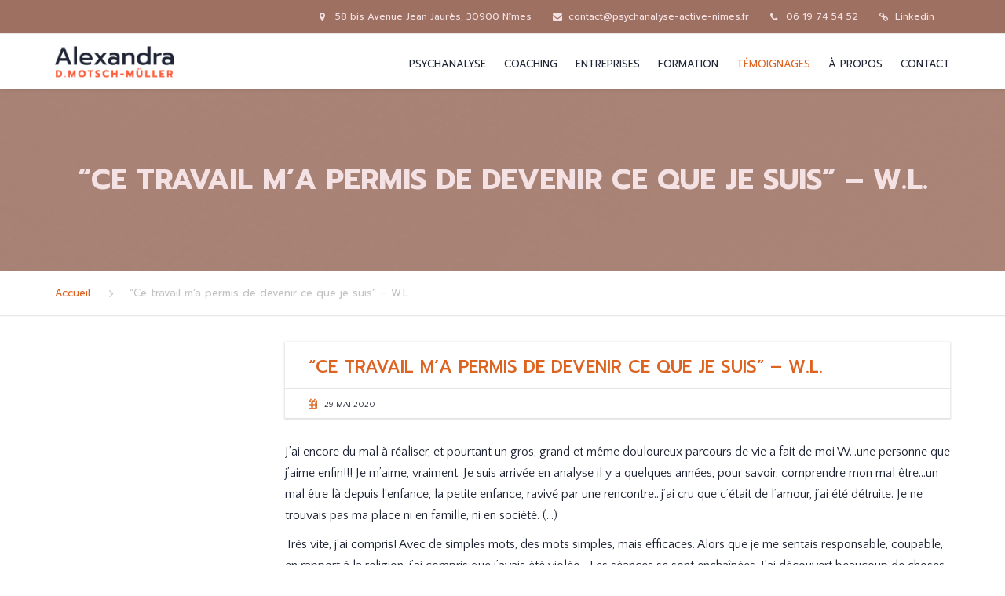

--- FILE ---
content_type: text/html; charset=UTF-8
request_url: https://www.psychanalyse-active-nimes.fr/temoignages/temoignage-de-w-l/
body_size: 20478
content:
<!DOCTYPE html>
<html lang="fr-FR">
<head>
    <meta charset="UTF-8">
    <meta name="viewport" content="width=device-width, initial-scale=1">
    <link rel="pingback" href="https://www.psychanalyse-active-nimes.fr/wp/xmlrpc.php" />
        <meta name='robots' content='index, follow, max-image-preview:large, max-snippet:-1, max-video-preview:-1' />

	<!-- This site is optimized with the Yoast SEO plugin v22.9 - https://yoast.com/wordpress/plugins/seo/ -->
	<link media="all" href="https://www.psychanalyse-active-nimes.fr/app/cache/autoptimize/css/autoptimize_ac1f5db3f220c5e4c537b9aeefd6ef93.css" rel="stylesheet"><title>&quot;Ce travail m&#039;a permis de devenir ce que je suis&quot; - W.L. - Alexandra D. Motsch Müller, psychanalyste</title>
	<link rel="canonical" href="https://www.psychanalyse-active-nimes.fr/temoignages/temoignage-de-w-l/" />
	<meta property="og:locale" content="fr_FR" />
	<meta property="og:type" content="article" />
	<meta property="og:title" content="&quot;Ce travail m&#039;a permis de devenir ce que je suis&quot; - W.L. - Alexandra D. Motsch Müller, psychanalyste" />
	<meta property="og:description" content="J&#8217;ai encore du mal à réaliser, et pourtant un gros, grand et même douloureux parcours de vie a fait de moi W&#8230;une personne que j&#8217;aime enfin!!! Je m&#8217;aime, vraiment. Je suis arrivée en analyse il y a quelques années, pour &hellip;" />
	<meta property="og:url" content="https://www.psychanalyse-active-nimes.fr/temoignages/temoignage-de-w-l/" />
	<meta property="og:site_name" content="Alexandra D. Motsch Müller, psychanalyste" />
	<meta property="article:published_time" content="2020-05-29T14:36:14+00:00" />
	<meta property="article:modified_time" content="2020-07-14T13:46:34+00:00" />
	<meta name="author" content="superadmin" />
	<meta name="twitter:card" content="summary_large_image" />
	<meta name="twitter:label1" content="Written by" />
	<meta name="twitter:data1" content="superadmin" />
	<meta name="twitter:label2" content="Est. reading time" />
	<meta name="twitter:data2" content="2 minutes" />
	<script type="application/ld+json" class="yoast-schema-graph">{"@context":"https://schema.org","@graph":[{"@type":"Article","@id":"https://www.psychanalyse-active-nimes.fr/temoignages/temoignage-de-w-l/#article","isPartOf":{"@id":"https://www.psychanalyse-active-nimes.fr/temoignages/temoignage-de-w-l/"},"author":{"name":"superadmin","@id":"https://www.psychanalyse-active-nimes.fr/#/schema/person/5cc949e94acc428d8eb6d012d891b82f"},"headline":"&#8220;Ce travail m&#8217;a permis de devenir ce que je suis&#8221; &#8211; W.L.","datePublished":"2020-05-29T14:36:14+00:00","dateModified":"2020-07-14T13:46:34+00:00","mainEntityOfPage":{"@id":"https://www.psychanalyse-active-nimes.fr/temoignages/temoignage-de-w-l/"},"wordCount":425,"publisher":{"@id":"https://www.psychanalyse-active-nimes.fr/#organization"},"articleSection":["Témoignages"],"inLanguage":"fr-FR"},{"@type":"WebPage","@id":"https://www.psychanalyse-active-nimes.fr/temoignages/temoignage-de-w-l/","url":"https://www.psychanalyse-active-nimes.fr/temoignages/temoignage-de-w-l/","name":"\"Ce travail m'a permis de devenir ce que je suis\" - W.L. - Alexandra D. Motsch Müller, psychanalyste","isPartOf":{"@id":"https://www.psychanalyse-active-nimes.fr/#website"},"datePublished":"2020-05-29T14:36:14+00:00","dateModified":"2020-07-14T13:46:34+00:00","breadcrumb":{"@id":"https://www.psychanalyse-active-nimes.fr/temoignages/temoignage-de-w-l/#breadcrumb"},"inLanguage":"fr-FR","potentialAction":[{"@type":"ReadAction","target":["https://www.psychanalyse-active-nimes.fr/temoignages/temoignage-de-w-l/"]}]},{"@type":"BreadcrumbList","@id":"https://www.psychanalyse-active-nimes.fr/temoignages/temoignage-de-w-l/#breadcrumb","itemListElement":[{"@type":"ListItem","position":1,"name":"Home","item":"https://www.psychanalyse-active-nimes.fr/"},{"@type":"ListItem","position":2,"name":"&#8220;Ce travail m&#8217;a permis de devenir ce que je suis&#8221; &#8211; W.L."}]},{"@type":"WebSite","@id":"https://www.psychanalyse-active-nimes.fr/#website","url":"https://www.psychanalyse-active-nimes.fr/","name":"Alexandra D. Motsch Müller, psychanalyste","description":"Psychanalyse active et coaching à Nîmes","publisher":{"@id":"https://www.psychanalyse-active-nimes.fr/#organization"},"potentialAction":[{"@type":"SearchAction","target":{"@type":"EntryPoint","urlTemplate":"https://www.psychanalyse-active-nimes.fr/?s={search_term_string}"},"query-input":"required name=search_term_string"}],"inLanguage":"fr-FR"},{"@type":"Organization","@id":"https://www.psychanalyse-active-nimes.fr/#organization","name":"Alexandra D Motsch-Müller, Psychanalyste active","url":"https://www.psychanalyse-active-nimes.fr/","logo":{"@type":"ImageObject","inLanguage":"fr-FR","@id":"https://www.psychanalyse-active-nimes.fr/#/schema/logo/image/","url":"https://www.psychanalyse-active-nimes.fr/app/uploads/2020/06/logo_A.D.Motsch-Muller.png","contentUrl":"https://www.psychanalyse-active-nimes.fr/app/uploads/2020/06/logo_A.D.Motsch-Muller.png","width":161,"height":42,"caption":"Alexandra D Motsch-Müller, Psychanalyste active"},"image":{"@id":"https://www.psychanalyse-active-nimes.fr/#/schema/logo/image/"}},{"@type":"Person","@id":"https://www.psychanalyse-active-nimes.fr/#/schema/person/5cc949e94acc428d8eb6d012d891b82f","name":"superadmin","image":{"@type":"ImageObject","inLanguage":"fr-FR","@id":"https://www.psychanalyse-active-nimes.fr/#/schema/person/image/","url":"https://secure.gravatar.com/avatar/08faea55732bf62c6702eb2bfd15e8d4?s=96&d=mm&r=g","contentUrl":"https://secure.gravatar.com/avatar/08faea55732bf62c6702eb2bfd15e8d4?s=96&d=mm&r=g","caption":"superadmin"},"sameAs":["https://www.psychanalyse-active-nimes.fr/wp"]}]}</script>
	<!-- / Yoast SEO plugin. -->


<link rel='dns-prefetch' href='//fonts.googleapis.com' />
<link rel="alternate" type="application/rss+xml" title="Alexandra D. Motsch Müller, psychanalyste &raquo; Flux" href="https://www.psychanalyse-active-nimes.fr/feed/" />
<link rel="alternate" type="application/rss+xml" title="Alexandra D. Motsch Müller, psychanalyste &raquo; Flux des commentaires" href="https://www.psychanalyse-active-nimes.fr/comments/feed/" />

<style id='wp-block-library-theme-inline-css' type='text/css'>
.wp-block-audio :where(figcaption){
  color:#555;
  font-size:13px;
  text-align:center;
}
.is-dark-theme .wp-block-audio :where(figcaption){
  color:#ffffffa6;
}

.wp-block-audio{
  margin:0 0 1em;
}

.wp-block-code{
  border:1px solid #ccc;
  border-radius:4px;
  font-family:Menlo,Consolas,monaco,monospace;
  padding:.8em 1em;
}

.wp-block-embed :where(figcaption){
  color:#555;
  font-size:13px;
  text-align:center;
}
.is-dark-theme .wp-block-embed :where(figcaption){
  color:#ffffffa6;
}

.wp-block-embed{
  margin:0 0 1em;
}

.blocks-gallery-caption{
  color:#555;
  font-size:13px;
  text-align:center;
}
.is-dark-theme .blocks-gallery-caption{
  color:#ffffffa6;
}

:root :where(.wp-block-image figcaption){
  color:#555;
  font-size:13px;
  text-align:center;
}
.is-dark-theme :root :where(.wp-block-image figcaption){
  color:#ffffffa6;
}

.wp-block-image{
  margin:0 0 1em;
}

.wp-block-pullquote{
  border-bottom:4px solid;
  border-top:4px solid;
  color:currentColor;
  margin-bottom:1.75em;
}
.wp-block-pullquote cite,.wp-block-pullquote footer,.wp-block-pullquote__citation{
  color:currentColor;
  font-size:.8125em;
  font-style:normal;
  text-transform:uppercase;
}

.wp-block-quote{
  border-left:.25em solid;
  margin:0 0 1.75em;
  padding-left:1em;
}
.wp-block-quote cite,.wp-block-quote footer{
  color:currentColor;
  font-size:.8125em;
  font-style:normal;
  position:relative;
}
.wp-block-quote:where(.has-text-align-right){
  border-left:none;
  border-right:.25em solid;
  padding-left:0;
  padding-right:1em;
}
.wp-block-quote:where(.has-text-align-center){
  border:none;
  padding-left:0;
}
.wp-block-quote.is-large,.wp-block-quote.is-style-large,.wp-block-quote:where(.is-style-plain){
  border:none;
}

.wp-block-search .wp-block-search__label{
  font-weight:700;
}

.wp-block-search__button{
  border:1px solid #ccc;
  padding:.375em .625em;
}

:where(.wp-block-group.has-background){
  padding:1.25em 2.375em;
}

.wp-block-separator.has-css-opacity{
  opacity:.4;
}

.wp-block-separator{
  border:none;
  border-bottom:2px solid;
  margin-left:auto;
  margin-right:auto;
}
.wp-block-separator.has-alpha-channel-opacity{
  opacity:1;
}
.wp-block-separator:not(.is-style-wide):not(.is-style-dots){
  width:100px;
}
.wp-block-separator.has-background:not(.is-style-dots){
  border-bottom:none;
  height:1px;
}
.wp-block-separator.has-background:not(.is-style-wide):not(.is-style-dots){
  height:2px;
}

.wp-block-table{
  margin:0 0 1em;
}
.wp-block-table td,.wp-block-table th{
  word-break:normal;
}
.wp-block-table :where(figcaption){
  color:#555;
  font-size:13px;
  text-align:center;
}
.is-dark-theme .wp-block-table :where(figcaption){
  color:#ffffffa6;
}

.wp-block-video :where(figcaption){
  color:#555;
  font-size:13px;
  text-align:center;
}
.is-dark-theme .wp-block-video :where(figcaption){
  color:#ffffffa6;
}

.wp-block-video{
  margin:0 0 1em;
}

:root :where(.wp-block-template-part.has-background){
  margin-bottom:0;
  margin-top:0;
  padding:1.25em 2.375em;
}
</style>
<style id='classic-theme-styles-inline-css' type='text/css'>
/**
 * These rules are needed for backwards compatibility.
 * They should match the button element rules in the base theme.json file.
 */
.wp-block-button__link {
	color: #ffffff;
	background-color: #32373c;
	border-radius: 9999px; /* 100% causes an oval, but any explicit but really high value retains the pill shape. */

	/* This needs a low specificity so it won't override the rules from the button element if defined in theme.json. */
	box-shadow: none;
	text-decoration: none;

	/* The extra 2px are added to size solids the same as the outline versions.*/
	padding: calc(0.667em + 2px) calc(1.333em + 2px);

	font-size: 1.125em;
}

.wp-block-file__button {
	background: #32373c;
	color: #ffffff;
	text-decoration: none;
}

</style>
<style id='global-styles-inline-css' type='text/css'>
:root{--wp--preset--aspect-ratio--square: 1;--wp--preset--aspect-ratio--4-3: 4/3;--wp--preset--aspect-ratio--3-4: 3/4;--wp--preset--aspect-ratio--3-2: 3/2;--wp--preset--aspect-ratio--2-3: 2/3;--wp--preset--aspect-ratio--16-9: 16/9;--wp--preset--aspect-ratio--9-16: 9/16;--wp--preset--color--black: #000000;--wp--preset--color--cyan-bluish-gray: #abb8c3;--wp--preset--color--white: #ffffff;--wp--preset--color--pale-pink: #f78da7;--wp--preset--color--vivid-red: #cf2e2e;--wp--preset--color--luminous-vivid-orange: #ff6900;--wp--preset--color--luminous-vivid-amber: #fcb900;--wp--preset--color--light-green-cyan: #7bdcb5;--wp--preset--color--vivid-green-cyan: #00d084;--wp--preset--color--pale-cyan-blue: #8ed1fc;--wp--preset--color--vivid-cyan-blue: #0693e3;--wp--preset--color--vivid-purple: #9b51e0;--wp--preset--color--blue: #49b9f5;--wp--preset--color--purple: #9b59b6;--wp--preset--color--green: #1bc2a1;--wp--preset--color--asphalt: #416385;--wp--preset--color--light: #ffffff;--wp--preset--color--dark: #242424;--wp--preset--gradient--vivid-cyan-blue-to-vivid-purple: linear-gradient(135deg,rgba(6,147,227,1) 0%,rgb(155,81,224) 100%);--wp--preset--gradient--light-green-cyan-to-vivid-green-cyan: linear-gradient(135deg,rgb(122,220,180) 0%,rgb(0,208,130) 100%);--wp--preset--gradient--luminous-vivid-amber-to-luminous-vivid-orange: linear-gradient(135deg,rgba(252,185,0,1) 0%,rgba(255,105,0,1) 100%);--wp--preset--gradient--luminous-vivid-orange-to-vivid-red: linear-gradient(135deg,rgba(255,105,0,1) 0%,rgb(207,46,46) 100%);--wp--preset--gradient--very-light-gray-to-cyan-bluish-gray: linear-gradient(135deg,rgb(238,238,238) 0%,rgb(169,184,195) 100%);--wp--preset--gradient--cool-to-warm-spectrum: linear-gradient(135deg,rgb(74,234,220) 0%,rgb(151,120,209) 20%,rgb(207,42,186) 40%,rgb(238,44,130) 60%,rgb(251,105,98) 80%,rgb(254,248,76) 100%);--wp--preset--gradient--blush-light-purple: linear-gradient(135deg,rgb(255,206,236) 0%,rgb(152,150,240) 100%);--wp--preset--gradient--blush-bordeaux: linear-gradient(135deg,rgb(254,205,165) 0%,rgb(254,45,45) 50%,rgb(107,0,62) 100%);--wp--preset--gradient--luminous-dusk: linear-gradient(135deg,rgb(255,203,112) 0%,rgb(199,81,192) 50%,rgb(65,88,208) 100%);--wp--preset--gradient--pale-ocean: linear-gradient(135deg,rgb(255,245,203) 0%,rgb(182,227,212) 50%,rgb(51,167,181) 100%);--wp--preset--gradient--electric-grass: linear-gradient(135deg,rgb(202,248,128) 0%,rgb(113,206,126) 100%);--wp--preset--gradient--midnight: linear-gradient(135deg,rgb(2,3,129) 0%,rgb(40,116,252) 100%);--wp--preset--font-size--small: 13px;--wp--preset--font-size--medium: 20px;--wp--preset--font-size--large: 36px;--wp--preset--font-size--x-large: 42px;--wp--preset--font-size--anps-h-1: 31px;--wp--preset--font-size--anps-h-2: 24px;--wp--preset--font-size--anps-h-3: 21px;--wp--preset--font-size--anps-h-4: 18px;--wp--preset--font-size--anps-h-5: 16px;--wp--preset--spacing--20: 0.44rem;--wp--preset--spacing--30: 0.67rem;--wp--preset--spacing--40: 1rem;--wp--preset--spacing--50: 1.5rem;--wp--preset--spacing--60: 2.25rem;--wp--preset--spacing--70: 3.38rem;--wp--preset--spacing--80: 5.06rem;--wp--preset--shadow--natural: 6px 6px 9px rgba(0, 0, 0, 0.2);--wp--preset--shadow--deep: 12px 12px 50px rgba(0, 0, 0, 0.4);--wp--preset--shadow--sharp: 6px 6px 0px rgba(0, 0, 0, 0.2);--wp--preset--shadow--outlined: 6px 6px 0px -3px rgba(255, 255, 255, 1), 6px 6px rgba(0, 0, 0, 1);--wp--preset--shadow--crisp: 6px 6px 0px rgba(0, 0, 0, 1);}:where(.is-layout-flex){gap: 0.5em;}:where(.is-layout-grid){gap: 0.5em;}body .is-layout-flex{display: flex;}.is-layout-flex{flex-wrap: wrap;align-items: center;}.is-layout-flex > :is(*, div){margin: 0;}body .is-layout-grid{display: grid;}.is-layout-grid > :is(*, div){margin: 0;}:where(.wp-block-columns.is-layout-flex){gap: 2em;}:where(.wp-block-columns.is-layout-grid){gap: 2em;}:where(.wp-block-post-template.is-layout-flex){gap: 1.25em;}:where(.wp-block-post-template.is-layout-grid){gap: 1.25em;}.has-black-color{color: var(--wp--preset--color--black) !important;}.has-cyan-bluish-gray-color{color: var(--wp--preset--color--cyan-bluish-gray) !important;}.has-white-color{color: var(--wp--preset--color--white) !important;}.has-pale-pink-color{color: var(--wp--preset--color--pale-pink) !important;}.has-vivid-red-color{color: var(--wp--preset--color--vivid-red) !important;}.has-luminous-vivid-orange-color{color: var(--wp--preset--color--luminous-vivid-orange) !important;}.has-luminous-vivid-amber-color{color: var(--wp--preset--color--luminous-vivid-amber) !important;}.has-light-green-cyan-color{color: var(--wp--preset--color--light-green-cyan) !important;}.has-vivid-green-cyan-color{color: var(--wp--preset--color--vivid-green-cyan) !important;}.has-pale-cyan-blue-color{color: var(--wp--preset--color--pale-cyan-blue) !important;}.has-vivid-cyan-blue-color{color: var(--wp--preset--color--vivid-cyan-blue) !important;}.has-vivid-purple-color{color: var(--wp--preset--color--vivid-purple) !important;}.has-black-background-color{background-color: var(--wp--preset--color--black) !important;}.has-cyan-bluish-gray-background-color{background-color: var(--wp--preset--color--cyan-bluish-gray) !important;}.has-white-background-color{background-color: var(--wp--preset--color--white) !important;}.has-pale-pink-background-color{background-color: var(--wp--preset--color--pale-pink) !important;}.has-vivid-red-background-color{background-color: var(--wp--preset--color--vivid-red) !important;}.has-luminous-vivid-orange-background-color{background-color: var(--wp--preset--color--luminous-vivid-orange) !important;}.has-luminous-vivid-amber-background-color{background-color: var(--wp--preset--color--luminous-vivid-amber) !important;}.has-light-green-cyan-background-color{background-color: var(--wp--preset--color--light-green-cyan) !important;}.has-vivid-green-cyan-background-color{background-color: var(--wp--preset--color--vivid-green-cyan) !important;}.has-pale-cyan-blue-background-color{background-color: var(--wp--preset--color--pale-cyan-blue) !important;}.has-vivid-cyan-blue-background-color{background-color: var(--wp--preset--color--vivid-cyan-blue) !important;}.has-vivid-purple-background-color{background-color: var(--wp--preset--color--vivid-purple) !important;}.has-black-border-color{border-color: var(--wp--preset--color--black) !important;}.has-cyan-bluish-gray-border-color{border-color: var(--wp--preset--color--cyan-bluish-gray) !important;}.has-white-border-color{border-color: var(--wp--preset--color--white) !important;}.has-pale-pink-border-color{border-color: var(--wp--preset--color--pale-pink) !important;}.has-vivid-red-border-color{border-color: var(--wp--preset--color--vivid-red) !important;}.has-luminous-vivid-orange-border-color{border-color: var(--wp--preset--color--luminous-vivid-orange) !important;}.has-luminous-vivid-amber-border-color{border-color: var(--wp--preset--color--luminous-vivid-amber) !important;}.has-light-green-cyan-border-color{border-color: var(--wp--preset--color--light-green-cyan) !important;}.has-vivid-green-cyan-border-color{border-color: var(--wp--preset--color--vivid-green-cyan) !important;}.has-pale-cyan-blue-border-color{border-color: var(--wp--preset--color--pale-cyan-blue) !important;}.has-vivid-cyan-blue-border-color{border-color: var(--wp--preset--color--vivid-cyan-blue) !important;}.has-vivid-purple-border-color{border-color: var(--wp--preset--color--vivid-purple) !important;}.has-vivid-cyan-blue-to-vivid-purple-gradient-background{background: var(--wp--preset--gradient--vivid-cyan-blue-to-vivid-purple) !important;}.has-light-green-cyan-to-vivid-green-cyan-gradient-background{background: var(--wp--preset--gradient--light-green-cyan-to-vivid-green-cyan) !important;}.has-luminous-vivid-amber-to-luminous-vivid-orange-gradient-background{background: var(--wp--preset--gradient--luminous-vivid-amber-to-luminous-vivid-orange) !important;}.has-luminous-vivid-orange-to-vivid-red-gradient-background{background: var(--wp--preset--gradient--luminous-vivid-orange-to-vivid-red) !important;}.has-very-light-gray-to-cyan-bluish-gray-gradient-background{background: var(--wp--preset--gradient--very-light-gray-to-cyan-bluish-gray) !important;}.has-cool-to-warm-spectrum-gradient-background{background: var(--wp--preset--gradient--cool-to-warm-spectrum) !important;}.has-blush-light-purple-gradient-background{background: var(--wp--preset--gradient--blush-light-purple) !important;}.has-blush-bordeaux-gradient-background{background: var(--wp--preset--gradient--blush-bordeaux) !important;}.has-luminous-dusk-gradient-background{background: var(--wp--preset--gradient--luminous-dusk) !important;}.has-pale-ocean-gradient-background{background: var(--wp--preset--gradient--pale-ocean) !important;}.has-electric-grass-gradient-background{background: var(--wp--preset--gradient--electric-grass) !important;}.has-midnight-gradient-background{background: var(--wp--preset--gradient--midnight) !important;}.has-small-font-size{font-size: var(--wp--preset--font-size--small) !important;}.has-medium-font-size{font-size: var(--wp--preset--font-size--medium) !important;}.has-large-font-size{font-size: var(--wp--preset--font-size--large) !important;}.has-x-large-font-size{font-size: var(--wp--preset--font-size--x-large) !important;}
:where(.wp-block-post-template.is-layout-flex){gap: 1.25em;}:where(.wp-block-post-template.is-layout-grid){gap: 1.25em;}
:where(.wp-block-columns.is-layout-flex){gap: 2em;}:where(.wp-block-columns.is-layout-grid){gap: 2em;}
:root :where(.wp-block-pullquote){font-size: 1.5em;line-height: 1.6;}
</style>


<style id='rs-plugin-settings-inline-css' type='text/css'>
#rs-demo-id {}
</style>











<link rel='stylesheet' id='google_fonts-css' href='https://fonts.googleapis.com/css2?display=swap&#038;family=Prompt:ital,wght@0,300;0,400;0,500;0,600;0,700;1,400&#038;family=Quattrocento+Sans:ital,wght@0,300;0,400;0,500;0,600;0,700;1,400' type='text/css' media='all' />


<style id='theme_wordpress_style-inline-css' type='text/css'>
.featured-title, .quantity .quantity-field, .cart_totals th, .rev_slider, h1, h2, h3, h4, h5, h6, .h5, .title.h5, .top-bar, table.table > tbody th, table.table > thead th, table.table > tfoot th, .search-notice-label, .nav-tabs a, .filter-dark button, .filter:not(.filter-dark) button, .orderform .quantity-field, .product-top-meta, .price, .onsale, .page-header .page-title, *:not(.widget) > .download, .btn, .button, .breadcrumb, .site-header .contact-info, .site-navigation .contact-info, .contact-number { font-family: Prompt; } .btn.btn-xs, body, .alert, div.wpcf7-mail-sent-ng, div.wpcf7-validation-errors, .search-result-title, .contact-form .form-group label, .contact-form .form-group .wpcf7-not-valid-tip, .wpcf7 .form-group label, .wpcf7 .form-group .wpcf7-not-valid-tip { font-family: 'Quattrocento Sans'; } nav.site-navigation ul li a, .megamenu-title { font-family: Prompt; } @media (max-width: 1199px) { .site-navigation .main-menu li a { font-family: Prompt; } } body, .panel-title, .site-main .wp-caption p.wp-caption-text, .mini-cart-link i, .anps_menu_widget .menu a:before, .vc_gitem_row .vc_gitem-col.anps-grid .post-desc, .vc_gitem_row .vc_gitem-col.anps-grid-mansonry .post-desc, .alert, div.wpcf7-mail-sent-ng, div.wpcf7-validation-errors, .contact-form .form-group label, .contact-form .form-group .wpcf7-not-valid-tip, .wpcf7 .form-group label, .wpcf7 .form-group .wpcf7-not-valid-tip, .projects-item .project-title, .product_meta, .site-footer .social.social-border i, .btn.btn-wide, .btn.btn-lg, .breadcrumb li:before { font-size: 16px; } h1, .h1 { font-size: 32px; } h2, .h2 { font-size: 26px; } h3, .h3 { font-size: 18px; } h4, .h4 { font-size: 18px; } h5, .h5 { font-size: 16px; } nav.site-navigation, nav.site-navigation ul li a { font-size: 13px; } @media (min-width: 1024px) { nav.site-navigation ul li > ul.sub-menu a, header.site-header nav.site-navigation .main-menu .megamenu { font-size: 12px; } } @media (min-width: 1000px) { .page-header .page-title { font-size: 36px; } .single .page-header .page-title { font-size: 36px; } } body,html{height:100%}html.show-menu .site:after{background:#000 0 0;bottom:0;content:"";left:0;opacity:.3;position:absolute;right:0;top:0;transition:opacity .2s ease 0s;z-index:3}html.show-menu header{background:#b2b2b2;border-color:transparent}html.show-menu header.transparent{background:0 0}.show-menu .site-header .container{width:100%}header{z-index:10;position:relative}header .header-wrap{position:relative;padding-left:15px;padding-right:15px}header.transparent{position:absolute;width:100%}.site-navigation>ul{padding:0}.main-menu{margin-top:5px;padding-left:0}@media (max-width:400px){.show-menu .main-menu{margin-top:60px}.above-nav-bar+.main-menu,.site-search+.main-menu{margin-top:0}}nav.site-navigation{z-index:50;margin-top:21px;min-width:50px;margin-bottom:8px}nav.site-navigation ul li a{color:#fff;font-size:13px;text-decoration:none;text-transform:uppercase}nav.site-navigation .above-nav-bar ul li a{text-transform:none}nav.site-navigation ul li{display:inline-block;float:none;list-style:none;position:relative;vertical-align:middle}@media (max-width:400px){.show-menu nav.site-navigation{margin-top:67px}.site-search+.above-nav-bar{margin-top:0}}.style-4 .above-nav-bar>*+*{margin-left:20px}.above-nav-bar .widget-title,.logo-sticky,.logo-wrap{display:none}.above-nav-bar>ul>li{margin-left:5px}header.classic{background:#fff;border:0;box-shadow:1px 0 4px rgba(0,0,0,.15)}@media (min-width:1024px){.site-search{display:none}.header{width:100%;transition:opacity .3s ease}header.sticky{position:fixed;width:100%;top:0;left:0}header.sticky.transparent{background:#fff 0 0;box-shadow:1px 0 4px rgba(0,0,0,.15);transition:background .3s ease-in-out}.logo{position:absolute;transform:translateY(-50%);top:50%}.logo-wrap{display:block}.logo-mobile,.logo-sticky{display:none}nav.site-navigation{margin-top:23px}nav.site-navigation .main-menu{margin-bottom:23px}nav.site-navigation .above-nav-bar+.main-menu{margin-bottom:10px}.above-nav-bar,nav.site-navigation ul{text-align:right}nav.site-navigation ul li{min-height:30px;text-align:left}nav.site-navigation ul.main-menu>li>a{padding:20px 10px 30px}nav.site-navigation ul li:last-child>a{padding-right:0}nav.site-navigation .sub-menu{height:0;overflow:hidden}nav.site-navigation li:focus>.sub-menu,nav.site-navigation li:hover>.sub-menu{height:auto;overflow:visible}nav.site-navigation>ul>li a{padding:10px 16px}nav.site-navigation ul li>ul.sub-menu{box-shadow:0 1px 1px 0 rgba(0,0,0,.1);left:0;padding-left:0;position:absolute;text-align:left;top:100%;width:240px;z-index:100;background:#fff}nav.site-navigation ul li>ul.sub-menu a{clear:both;color:#767676;display:block;font-size:12px;padding:13px 20px;width:100%}nav.site-navigation ul li>ul.sub-menu li{width:100%}nav.site-navigation ul li>ul.sub-menu li:not(:last-child){border-bottom:1px solid #ececec}nav.site-navigation ul li>ul.sub-menu ul.sub-menu{left:100%;top:0}.vertical-menu .above-nav-bar{text-align:center}.vertical-menu .above-nav-bar .mini-cart-content{right:auto;transform:translateX(-50%)}.above-nav-bar>ul{display:inline-block}.mobile-showchildren{display:none}.site-header.sticky .mobile-wrap>ul>li>ul.sub-menu{top:40px}header.site-header.classic{padding-bottom:0}header.site-header.classic .mobile-wrap>ul>li>ul.sub-menu{top:43px}header.site-header.classic .mobile-wrap>ul>li ul.sub-menu>:first-of-type>a{border-top:1px solid #eff0f0}header.site-header.classic nav.site-navigation ul li a{color:#8c8c8c}header .sub-menu>li.menu-item-has-children>a:focus:after,header .sub-menu>li.menu-item-has-children>a:hover:after,header.site-header.classic nav.site-navigation .main-menu ul li a:focus,header.site-header.classic nav.site-navigation .main-menu ul li a:hover{color:#fff}header.site-header.classic .main-menu{margin:5px 0}header.site-header.classic nav.site-navigation ul.main-menu>li>a{padding-bottom:30px}header .sub-menu>li.menu-item-has-children>a{position:relative}header .sub-menu>li.menu-item-has-children>a:after{content:"";position:absolute;right:20px;color:#8c8c8c;font-family:"FontAwesome"}header.transparent nav.site-navigation .mobile-wrap>ul>li:focus>ul.sub-menu,header.transparent nav.site-navigation .mobile-wrap>ul>li:hover>ul.sub-menu{padding-top:0}header.transparent nav.site-navigation{margin-bottom:0}}.menu-item-desc{clear:both;display:block;line-height:1.3em;margin-bottom:15px;opacity:.9}@media (min-width:1024px){.menu-item-desc{color:#8c8c8c;line-height:1em;font-size:11px;margin:0;max-width:200px;padding:0 10px}.site-header.vertical .menu-item-desc{color:#8c8c8c;margin-bottom:15px}.site-header.transparent .menu-item-desc{color:#fff}.site-header.style-4 .menu-item-desc{padding:0 20px}header.center{text-align:center}header.center .logo{display:inline-block;margin-top:15px;position:static;transform:none}header.center .logo,header.center .site-navigation{float:none!important}header.center .site-navigation .mobile-wrap{display:inline-block}}header.bottom{min-height:77px}html:not(.show-menu) header.bottom:not(.sticky){left:0;margin:0;position:absolute;top:100%;transform:translateY(-100%);width:100%}header.bottom~.site-main{padding-top:0!important}.top-bar{position:relative;z-index:200}@media (max-width:1023px){html{max-width:100%}body .site{transition:transform .2s}.site-navigation{position:relative;bottom:0;top:0;right:0}body .site:after{opacity:0;transition:opacity .2s}.site-navigation .mobile-wrap{overflow-y:auto;height:100%;background:#171717;padding:20px 20px 20px 15px;border-left:1px solid #000;box-shadow:inset -1px 0 3px 3px rgba(0,0,0,.75);transform:translateX(290px);transition:all .2s}.site-navigation .mobile-wrap a{color:#fff}.site-navigation .main-menu{padding-left:5px}.site-navigation .main-menu li{display:block;position:relative}.site-navigation .main-menu li a{display:block;min-height:40px;padding-top:10px;text-transform:uppercase;font-size:13px;font-weight:400}.site-navigation .main-menu li ul li a:before{content:"";font-family:"FontAwesome";margin-right:10px}.site-navigation .main-menu .megamenu>*,.site-navigation .main-menu>li{border-bottom:1px solid rgba(255,255,255,.2)}.site-navigation .main-menu .megamenu>*>ul,.site-navigation .main-menu>li>ul{padding:10px 0;min-width:100%}.site-navigation .main-menu .megamenu>*>ul a,.site-navigation .main-menu>li>ul a{padding-top:0;min-height:32px;font-size:12px}.site-navigation .main-menu .megamenu>* ul li ul li,.site-navigation .main-menu>li ul li ul li{padding-left:10px}.site-navigation .main-menu ul{padding-left:0}.site-navigation .mobile-showchildren{background-color:transparent;position:absolute;right:0;top:0;z-index:10;cursor:pointer;padding:10px 15px;color:#fff}.site-navigation .sub-menu .mobile-showchildren{padding:0 15px}.logo{margin-top:20px}.above-nav-bar{text-align:left}.above-nav-bar>ul{display:block;margin-bottom:0}.above-nav-bar>ul.contact-info>li{clear:both;width:100%;margin-bottom:13px}.site,.top-bar>.container{width:100%}.ghost-nav-wrap{position:fixed;pointer-events:none;width:290px;z-index:0}html.show-menu body .site{transform:translateX(-290px) translateZ(0);transition:transform .2s}html.show-menu body .ghost-nav-wrap{width:290px;right:0;position:fixed;pointer-events:all;transform:translateX(0);transition:transform .2s}html.show-menu body .ghost-nav-wrap .mobile-wrap{position:relative;transform:translateX(0);transition:transform .2s}.site .site-navigation .mobile-wrap{display:none}.site-search form{position:relative;margin-bottom:20px}.site-search form input.searchfield{width:100%;border:1px solid transparent;border-radius:3px;background:#353535;margin:5px;height:37px;padding:7px 16px}.site-search form button.submit{background:0 0;border:medium transparent;height:37px;position:absolute;right:5px;top:5px;width:37px;color:#717171}.site-search form button.submit:focus,.site-search form button.submit:hover{color:#fff}header.classic>.container{padding:0 15px 18px}header.vertical>.container{padding-left:0;padding-right:0}header.classic{height:80px}}@media (max-width:400px){.searchform-header{padding-left:55px}}.burger,.burger span{display:block;transition:all .4s;backface-visibility:hidden}.burger{width:39px;height:39px;position:absolute;background:0 0;padding:10px;color:#fff;border:1px solid currentColor;border-radius:4px;right:0}.mobile-wrap .burger{display:none}@media (max-width:400px){.site-navigation>.burger.active{display:none}.mobile-wrap .burger{border-color:rgba(255,255,255,.4);display:block;left:20px;right:auto;top:24px;z-index:9}}.burger.active{padding:12px 8px 8px 12px}.burger span{width:100%;height:16.66%;margin-bottom:16.66%;background:#fff;transform:rotate(0) scale(1);transition:all .4s;-webkit-backface-visibility:hidden;background:currentColor}.burger span.burger-bottom,.burger span.burger-top{transform:rotate(0) scale(1,1);transform-origin:8.33% 50%}.burger span.burger-bottom{margin-bottom:0}.burger span.burger-middle{transform:scale(1,1)}.burger.active .burger-top{transform:rotate(45deg) scale(1.13,1);transition:all .4s ease}.burger.active .burger-bottom{transform:rotate(-45deg) scale(1.13,1);transition:all .4s ease}.burger.active .burger-middle{transform:scale(0,1);transition:all .4s easin}.burger.active span{margin-bottom:16.66%}.burger:focus,.burger:hover{opacity:.6;outline:0}@media (min-width:1024px){.burger{display:none}}header.classic .burger{border:1px solid #000}header.classic .burger span{background:#000}.top-bar{background:#f5f5f5;font-size:12px}.top-bar .widget-title{display:none}nav.site-navigation .current-menu-item>a{background:0 0!important;cursor:default}header a:focus{outline:0}header.style-4 .above-nav-bar{margin-bottom:17px}@media (min-width:1024px){header.site-header.style-4 nav.site-navigation ul.main-menu>li>a{padding-left:20px;padding-right:20px}header.site-header.style-4 nav.site-navigation ul.main-menu>li:last-child a{padding-right:0}body.vertical-menu .site-footer,body.vertical-menu .site-main,body.vertical-menu .top-bar{margin-left:380px}.site-header.vertical{position:fixed;left:0;top:0;bottom:0;width:380px;background:#fff;box-shadow:1px 0 4px rgba(0,0,0,.15)}.site-header.vertical .menu-item>a{display:block}.site-header.vertical .site-navigation .main-menu ul li a:focus,.site-header.vertical .site-navigation .main-menu ul li a:hover{color:#fff}.site-header.vertical .header-wrap{width:380px}.site-header.vertical .logo.relative{position:relative;display:block;transform:translateY(0);margin:60px 60px 0;width:auto;text-align:center}.site-header.vertical .above-nav-bar{margin-bottom:60px;margin-top:60px;border-bottom:0}.site-header.vertical .above-nav-bar>ul{padding:0;text-align:center;display:block;margin-left:0}.site-header.vertical .above-nav-bar>ul.contact-info{text-align:center}.site-header.vertical .above-nav-bar>ul.contact-info>li{clear:both;display:block;width:175px;margin:auto auto 20px}.site-header.vertical .above-nav-bar>ul.contact-info>li a{font-size:12px}.site-header.vertical .above-nav-bar>ul.contact-info.transparent li:before{border-right-color:rgba(0,0,0,.15)}.site-header.vertical .above-nav-bar>ul.social li{margin:0 6px 6px}.site-header.vertical .above-nav-bar>ul.social li a{font-size:14px;background:0 0;border:1px solid rgba(0,0,0,.15)}.site-header.vertical .above-nav-bar>ul *{color:#8c8c8c;border-color:rgba(0,0,0,.15)}.site-header.vertical .main-menu>li:not(.mini-cart){display:block;border-bottom:1px solid #ececec;width:195px;float:none;margin:auto;text-align:center;line-height:49px}.site-header.vertical .main-menu>li:not(.mini-cart):last-child{border-bottom:none}.site-header.vertical .main-menu>li:not(.mini-cart) a{color:#000;padding:10px 20px;line-height:29px}.site-header.vertical .main-menu>li:not(.mini-cart)>ul{top:0;left:100%;line-height:50px}.site-header.vertical .main-menu>li:not(.mini-cart):hover ul{box-shadow:0 0 2px 0 rgba(0,0,0,.2)}.site-header.vertical .main-menu>li:not(.mini-cart).search{width:100%}.site-header.vertical .main-menu .sub-menu>li a{line-height:30px}.site-header.vertical .main-menu .sub-menu>li{margin-top:-4px!important}}@media (max-width:1023px){.site-header.vertical{background:#fff;box-shadow:0 1px 2px 1px rgba(0,0,0,.12)}.site-header.vertical .logo{display:inline-block;margin:20px}.site-header.vertical .site-navigation{display:inline-block;float:right;margin:20px;min-height:36px;position:absolute}.site-header.vertical .site-navigation .burger{background:#fff;border-color:#000}.site-header.vertical .site-navigation .burger span{background:#000}}@media (min-width:1024px){.megamenu-wrapper{position:static!important}header.site-header nav.site-navigation .main-menu>li:hover .megamenu{display:block!important;opacity:1}header.site-header nav.site-navigation .main-menu .megamenu{background-color:#fff;box-shadow:0 1px 1px 0 rgba(0,0,0,.1);display:none!important;font-size:12px;left:0;position:absolute;opacity:0;overflow:hidden;right:0;margin-top:1px;top:100%;width:100%}header.site-header nav.site-navigation .main-menu .megamenu>:first-of-type{padding-left:0}header.site-header nav.site-navigation .main-menu .megamenu>:first-of-type li{padding-left:29px}header.site-header nav.site-navigation .main-menu .megamenu>:last-of-type{padding-right:0}header.site-header nav.site-navigation .main-menu .megamenu>:last-of-type li{padding-right:29px}header.site-header nav.site-navigation .main-menu .megamenu>:not(:last-of-type):after{background-color:#ececec;content:"";height:700px;margin-top:-350px;position:absolute;right:0;top:0;width:1px}header.site-header nav.site-navigation .main-menu .megamenu ul{padding:0;text-align:left}header.site-header nav.site-navigation .main-menu .megamenu ul li{padding:7px 15px;width:100%}header.site-header nav.site-navigation .main-menu .megamenu ul li:not(:last-of-type){border-bottom:1px solid #ececec}header.site-header nav.site-navigation .main-menu .megamenu ul li>*{display:inline-block;font-size:inherit;padding:5px}header.site-header nav.site-navigation .main-menu .megamenu ul li a{color:#8c8c8c;text-transform:none}}.megamenu-title{display:inline-block;padding-bottom:15px;text-transform:uppercase}@media (max-width:1023px){.megamenu{width:100%!important}.megamenu>*{padding:0}.megamenu>*+*{margin-top:15px}.megamenu>:last-of-type{border-bottom:none!important}}.site-header.vertical .main-menu>li.menu-search .menu-search-toggle{padding-left:0}.site-header.vertical ul{padding-left:0;text-align:center}.site-header.vertical .menu-search-form{left:50%;margin-left:-100px;right:auto;width:200px;z-index:999}.site-header.vertical .menu-search-form form{padding:0 7px}.site-header.vertical .menu-search-form .menu-search-field{width:100%;line-height:24px}.site-header.vertical .menu-search-form:before{right:auto;left:49%}.ghost-nav-wrap.site-navigation .contact-info li,.site-header.transparent .contact-info li{color:#fff;border:1px solid rgba(0,0,0,.2)}.ghost-nav-wrap.site-navigation .contact-info li *,.site-header.transparent .contact-info li *{color:#fff}.ghost-nav-wrap.site-navigation .contact-info li:before,.site-header.transparent .contact-info li:before{border-color:rgba(0,0,0,.2)}.ghost-nav-wrap.site-navigation ul.social>li>a,.site-header.transparent ul.social>li>a{background:0 0;border:1px solid rgba(0,0,0,.2)}.site-header.classic .above-nav-bar .contact-info li{color:#8c8c8c;border:1px solid #d9d9d9;margin-left:10px}.site-header.classic .above-nav-bar .contact-info li *,.site-header.vertical .contact-info li *{color:#8c8c8c}.site-header.classic .above-nav-bar .contact-info li:before,.site-header.vertical .contact-info li:before{border-color:#d9d9d9}.site-header.classic .above-nav-bar ul.social>li>a{background:0 0;border:1px solid #d9d9d9}.site-header.classic .above-nav-bar ul.social>li>a:hover{border:1px solid #d9d9d9}.site-header.classic .above-nav-bar .widget{display:inline-block;float:none;margin-left:10px;color:#8c8c8c}.site-header.transparent .widget{display:inline-block;float:none;margin-left:7px;color:#fff}.site-header.transparent .above-nav-bar ul>li:not(:first-child){margin-left:7px}.site-header.vertical .contact-info{text-align:center}.site-header.vertical .contact-info li{color:#8c8c8c;border:1px solid #d9d9d9;text-align:center;display:table;margin:20px auto;min-width:175px}.site-header.vertical .social{display:block}.site-header.vertical .social li a{background:0 0;color:#8c8c8c;border:1px solid #d9d9d9}.site-header.vertical .social li+li{margin-left:15px}.site-header.vertical .textwidget{margin:10px 0;text-align:center}.full-width{background-color:#fff}.full-width .site-navigation{right:0}@media (min-width:768px)and (max-width:1023px){.full-width{right:15px}}@media (max-width:1023px){.full-width .preheader-wrap{height:92px;position:relative}.full-width .header-wrap{position:relative}.full-width .site-navigation{position:absolute;top:-86px}.full-width .burger{color:#000;border-color:currentColor}.full-width .burger span{background-color:currentColor}.full-width .logo{left:15px;margin:0;position:absolute;top:50%;transform:translateY(-50%)}.full-width .mini-cart{right:55px;top:0}}@media (min-width:1024px){.full-width .mini-cart{float:right;margin-top:25px}.full-width .preheader-wrap{height:114px}.full-width .header-wrap{background-color:#353d47;width:100%}.full-width .header-wrap.center .main-menu{text-align:center}.full-width .header-wrap.sticky{position:fixed;width:100%;top:0;left:0}.full-width nav.site-navigation{margin:0}.full-width nav.site-navigation .main-menu{margin:0 0 0 -25px;text-align:left}.full-width nav.site-navigation .main-menu li{min-height:auto}.full-width nav.site-navigation .main-menu>li>a{display:block;font-size:15px;padding:30px 25px}}.ghost-nav-wrap.site-navigation .widget>ul>li{margin-left:0;margin-bottom:14px}.ghost-nav-wrap.site-navigation .widget{margin-bottom:14px;display:block;color:#898989;margin-left:5px}.ghost-nav-wrap.site-navigation ul.social>li:not(:first-child){margin-left:5px}@media (min-width:1000px){.top-bar>.container .col-md-6+.col-md-6{text-align:right}}@media (max-width:999px){.top-bar>.container .col-md-6{text-align:center}.top-bar>.container .col-md-6+.col-md-6{margin-top:0}.top-bar>.container .col-md-6 .textwidget,.top-bar>.container .col-md-6 .widget{display:block;text-align:center;margin-left:0}.top-bar>.container .col-md-6 .contact-info{height:auto}.top-bar>.container .col-md-6 .contact-info li{margin-left:20px}}@media (max-width:1023px){.site-header .large-above-menu{display:none}}@media (min-width:1024px){.large-above-menu{display:table;float:right;height:100%}.large-above-menu>*{display:table-cell;padding-left:30px;vertical-align:middle}}.large-above-menu .widget-title{display:none}.large-above-menu.large-above-menu-right{margin-top:23px}@media (min-width:1024px){nav.site-navigation ul li.children-right>ul.sub-menu ul.sub-menu{left:-100%}}.menu-search{display:none!important;position:relative}@media (min-width:1024px){.menu-search{display:inline-block!important}}.menu-search-toggle{background:0 0;border:0;color:#000;padding:0 0 0 10px;transition:.2s color}.transparent .menu-search-toggle{color:#fff}.menu-search-form,.menu-search-form:before{box-shadow:0 0 5px 0 rgba(0,0,0,.14);position:absolute}.menu-search-form{border-radius:4px;margin-top:5px;right:-15px;top:100%}.menu-search-form form{background-color:#fff;border-radius:inherit;padding:7px 8px;position:relative;z-index:2}.menu-search-form:before{content:"";top:-4px;right:17px;background-color:#fff;border:5px solid inherit;border-right:0;border-bottom:0;height:8px;transform:rotate(45deg);z-index:1;width:8px}.menu-search-field{background-color:#f9f9f9;border:1px solid #efefef;padding:4px 10px}.menu-search-field::-webkit-input-placeholder{color:#ccc}.menu-search-field:-ms-input-placeholder{color:#ccc}.menu-search-field::placeholder{color:#ccc} .select2-container .select2-choice, .select2-container .select2-choice > .select2-chosen, .select2-results li, .widget_rss .widget-title:hover, .widget_rss .widget-title:focus, .sidebar a, body, .ghost-nav-wrap.site-navigation ul.social > li a:not(:hover), .ghost-nav-wrap.site-navigation .widget, #lang_sel a.lang_sel_sel, .search-notice-field, .product_meta .posted_in a, .product_meta > span > span, .price del, .post-meta li a, .social.social-transparent-border a, .social.social-border a, .top-bar .social a, .site-main .social.social-minimal a:hover, .site-main .social.social-minimal a:focus, .info-table-content strong, .site-footer .download-icon, .mini-cart-list .empty, .mini-cart-content, ol.list span, .product_list_widget del, .product_list_widget del .amount { color: #1f2535; } aside .widget_shopping_cart_content .buttons a, .site-footer .widget_shopping_cart_content .buttons a, .demo_store_wrapper, .mini-cart-content .buttons a, .mini-cart-link, .widget_calendar caption, .widget_calendar a, .sidebar .anps_menu_widget .menu .current-menu-item > a:after, .sidebar .anps_menu_widget .menu .current-menu-item > a, .woocommerce-MyAccount-navigation .is-active > a, .site-footer .widget-title:after, .bg-primary, mark, .onsale, .nav-links > *:not(.dots):hover, .nav-links > *:not(.dots):focus, .nav-links > *:not(.dots).current, ul.page-numbers > li > *:hover, ul.page-numbers > li > *:focus, ul.page-numbers > li > *.current, .title:after, .widgettitle:after, .social a, .sidebar .download a, .panel-heading a, aside .widget_price_filter .price_slider_amount button.button, .site-footer .widget_price_filter .price_slider_amount button.button, aside .widget_price_filter .ui-slider .ui-slider-range, .site-footer .widget_price_filter .ui-slider .ui-slider-range, article.post.sticky:before, aside.sidebar .widget_nav_menu .current-menu-item > a, table.table > tbody.bg-primary tr, table.table > tbody tr.bg-primary, table.table > thead.bg-primary tr, table.table > thead tr.bg-primary, table.table > tfoot.bg-primary tr, table.table > tfoot tr.bg-primar, .site-footer .working-hours td, .site-footer .working-hours th, .pika-prev, .pika-next, .testimonials .testimonial-owl-nav button, .owl-nav button, .tnp .tnp-submit, .woocommerce-product-gallery__trigger { background-color: #dd6321; } .featured-header, .panel-heading a { border-bottom-color: #dd6321; } ::selection { background-color: #dd6321; } aside .widget_price_filter .price_slider_amount .from, aside .widget_price_filter .price_slider_amount .to, .site-footer .widget_price_filter .price_slider_amount .from, .site-footer .widget_price_filter .price_slider_amount .to, .mini-cart-content .total .amount, .widget_calendar #today, .widget_rss ul .rsswidget, .site-footer a:hover, .site-footer a:focus, b, a, .ghost-nav-wrap.site-navigation ul.social > li a:hover, .site-header.vertical .social li a:hover, .site-header.vertical .contact-info li a:hover, .site-header.classic .above-nav-bar .contact-info li a:hover, .site-header.transparent .contact-info li a:hover, .ghost-nav-wrap.site-navigation .contact-info li a:hover, .megamenu-title, header a:focus, nav.site-navigation ul li a:hover, nav.site-navigation ul li a:focus, nav.site-navigation ul li a:active, .counter-wrap .title, .vc_gitem_row .vc_gitem-col.anps-grid .vc_gitem-post-data-source-post_date > div:before, .vc_gitem_row .vc_gitem-col.anps-grid-mansonry .vc_gitem-post-data-source-post_date > div:before, ul.testimonial-wrap .rating, .nav-tabs a:hover, .nav-tabs a:focus, .projects-item .project-title, .filter-dark button.selected, .filter:not(.filter-dark) button:focus, .filter:not(.filter-dark) button.selected, .product_meta .posted_in a:hover, .product_meta .posted_in a:focus, .price, .post-info td a:hover, .post-info td a:focus, .post-meta i, .stars a:hover, .stars a:focus, .stars, .star-rating, .site-header.transparent .social.social-transparent-border a:hover, .site-header.transparent .social.social-transparent-border a:focus, .social.social-transparent-border a:hover, .social.social-transparent-border a:focus, .social.social-border a:hover, .social.social-border a:focus, .top-bar .social a:hover, .top-bar .social a:focus, .list li:before, .info-table-icon, .icon-media, .site-footer .download a:hover, .site-footer .download a:focus, header.site-header.classic nav.site-navigation .above-nav-bar .contact-info li a:hover, .top-bar .contact-info a:hover, .comment-date i, [itemprop="datePublished"]:before, .breadcrumb a:hover, .breadcrumb a:focus, .panel-heading a.collapsed:hover, .panel-heading a.collapsed:focus, ul.testimonial-wrap .user-data .name-user, .site-footer .anps_menu_widget .menu .current-menu-item > a, .site-footer .widget_nav_menu li.current_page_item > a, .site-footer .widget_nav_menu li.current-menu-item > a, .wpcf7-form-control-wrap[class*="date-"]:after, .copyright-footer a, ol.list, .product_list_widget .amount, .product_list_widget ins, #shipping_method input:checked + label::after, .payment_methods input[type="radio"]:checked + label::after { color: #dd6321; } nav.site-navigation .current-menu-item > a, .important { color: #dd6321 !important; } .gallery-fs .owl-item a:hover:after, .gallery-fs .owl-item a:focus:after, .gallery-fs .owl-item a.selected:after, blockquote:not([class]) p, .blockquote-style-1 p { border-color: #dd6321; } @media(min-width: 1024px) { .site-header.vertical .above-nav-bar > ul.contact-info > li a:hover, .site-header.vertical .above-nav-bar > ul.contact-info > li a:focus, .site-header.vertical .above-nav-bar > ul.social li a:hover i, .site-header.vertical .main-menu > li:not(.mini-cart):hover > a, .site-header.vertical .main-menu > li:not(.mini-cart).current-menu-item > a, header.site-header nav.site-navigation .main-menu .megamenu ul li a:hover, header.site-header nav.site-navigation .main-menu .megamenu ul li a:focus { color: #dd6321; } header.site-header.classic nav.site-navigation ul li a:hover, header.site-header.classic nav.site-navigation ul li a:focus { border-color: #dd6321; } nav.site-navigation ul li > ul.sub-menu a:hover { background-color: #dd6321; color: #fff; } } @media(max-width: 1023px) { .site-navigation .main-menu li a:hover, .site-navigation .main-menu li a:active, .site-navigation .main-menu li a:focus, .site-navigation .main-menu li.current-menu-item > a, .site-navigation .mobile-showchildren:hover, .site-navigation .mobile-showchildren:active { color: #dd6321; } } aside .widget_shopping_cart_content .buttons a:hover, aside .widget_shopping_cart_content .buttons a:focus, .site-footer .widget_shopping_cart_content .buttons a:hover, .site-footer .widget_shopping_cart_content .buttons a:focus, .mini-cart-content .buttons a:hover, .mini-cart-content .buttons a:focus, .mini-cart-link:hover, .mini-cart-link:focus, .widget_calendar a:hover, .widget_calendar a:focus, .social a:hover, .social a:focus, .sidebar .download a:hover, .sidebar .download a:focus, .site-footer .widget_price_filter .price_slider_amount button.button:hover, .site-footer .widget_price_filter .price_slider_amount button.button:focus, .testimonials .testimonial-owl-nav button:hover, .testimonials .testimonial-owl-nav button:focus, .owl-nav button:hover, .owl-nav button:focus, .testimonials .testimonial-owl-nav button:first-of-type:after, .woocommerce-product-gallery__trigger:hover, .woocommerce-product-gallery__trigger:focus { background-color: #dd6321; } .sidebar a:hover, .sidebar a:focus, a:hover, a:focus, .post-meta li a:hover, .post-meta li a:focus, .site-header.classic .above-nav-bar ul.social > li > a:hover, .site-header .above-nav-bar ul.social > li > a:hover, .site-header .menu-search-toggle:hover, .site-header .menu-search-toggle:focus, .site-footer .working-hours th, .copyright-footer a:hover, .copyright-footer a:focus, .scroll-top:hover, .scroll-top:focus { color: #dd6321; } @media (min-width: 1024px) { header.site-header.classic .site-navigation .mobile-wrap > ul > li > a:hover, header.site-header.classic .site-navigation .mobile-wrap > ul > li > a:focus { color: #dd6321; } } .form-group input:not([type="submit"]):hover, .form-group input:not([type="submit"]):focus, .form-group textarea:hover, .form-group textarea:focus, .wpcf7 input:not([type="submit"]):hover, .wpcf7 input:not([type="submit"]):focus, .wpcf7 textarea:hover, .wpcf7 textarea:focus, input, .input-text:hover, .input-text:focus { outline-color: #dd6321; } .transparent .burger { color: #1f2535; } @media(min-width: 1024px) { header.site-header.classic .site-navigation .mobile-wrap > ul > li > a, header.site-header.transparent .site-navigation .mobile-wrap > ul > li > a, .menu-search-toggle, .transparent .menu-search-toggle, .site-header.full-width .site-navigation .mobile-wrap > ul > li > a, .site-header.full-width .menu-search-toggle, .site-header.transparent .contact-info li, .ghost-nav-wrap.site-navigation .contact-info li, .site-header.transparent .contact-info li *, .ghost-nav-wrap.site-navigation .contact-info li *, .site-header.classic.sticky .site-navigation .mobile-wrap > ul > li > a, header.site-header.transparent.sticky .site-navigation .mobile-wrap > ul > li > a, .sticky .site-navigation a, .sticky .menu-search-toggle, .site-header.transparent.sticky .contact-info li, .ghost-nav-wrap.site-navigation .contact-info li, .site-header.transparent.sticky .contact-info li *, .ghost-nav-wrap.site-navigation .contact-info li * { color: #1f2535; } header.site-header.classic .site-navigation .mobile-wrap > ul > li > a:hover, header.site-header.classic .site-navigation .mobile-wrap > ul > li > a:focus, header.site-header.transparent .site-navigation .mobile-wrap > ul > li > a:hover, header.site-header.transparent .site-navigation .mobile-wrap > ul > li > a:focus, .site-header.full-width .site-navigation .mobile-wrap > ul > li > a:hover, .site-header.full-width .site-navigation .mobile-wrap > ul > li > a:focus, header.site-header .menu-search-toggle:hover, header.site-header .menu-search-toggle:focus, .site-header.full-width .menu-search-toggle:hover, .site-header.full-width .menu-search-toggle:focus { color: #dd6321; } } header.site-header.classic, .site-header.full-width .header-wrap { background-color: #ffffff; } .featured-title, .woocommerce form label, .mini-cart-content .total, .quantity .minus:hover, .quantity .minus:focus, .quantity .plus:hover, .quantity .plus:focus, .cart_totals th, .cart_totals .order-total, .widget_rss ul .rss-date, .widget_rss ul cite, h1, h2, h3, h4, h5, h6, .h5, .title.h5, em, .dropcap, table.table > tbody th, table.table > thead th, table.table > tfoot th, .sidebar .working-hours td, .orderform .minus:hover, .orderform .minus:focus, .orderform .plus:hover, .orderform .plus:focus, .product-top-meta .price, .post-info th, .post-author-title strong, .site-main .social.social-minimal a, .info-table-content, .comment-author, [itemprop="author"], .breadcrumb a, aside .mini-cart-list + p.total > strong, .site-footer .mini-cart-list + p.total > strong, .mini-cart-list .remove { color: #dd6321; } .mini_cart_item_title { color: #dd6321 !important; } .top-bar { color: #f4e1e3; } .top-bar { background-color: #9d7061; } .site-footer { background-color: #ffffff; } .site-footer { color: #1f2535; } .site-footer .widget-title { color: #9d7061; } .copyright-footer { color: #1f2535; } .page-header { background-color: #dd6321; } .page-header .page-title { color: #f4e1e3; } nav.site-navigation ul li > ul.sub-menu { background-color: #ffffff; } @media(min-width: 1024px) { header.site-header nav.site-navigation .main-menu .megamenu { background-color: #ffffff; } } header.site-header.classic nav.site-navigation .sub-menu a:not(:hover):not(:focus), header.site-header.transparent nav.site-navigation .sub-menu a:not(:hover):not(:focus) { color: #1f2535; } header.site-header nav.site-navigation .main-menu .megamenu ul li:not(:last-of-type), nav.site-navigation ul li > ul.sub-menu li:not(:last-child) { border-color: ##ececec; } .social a, .social a:hover, .social a:focus, .widget_calendar caption, .sidebar .download a { color: #ffffff; } .mini-cart-link, .mini-cart-content .buttons a, .widget_calendar a, aside .widget_shopping_cart_content .buttons a, .site-footer .widget_shopping_cart_content .buttons a { color: #ffffff !important; } .mini-cart-number { background-color: #28b1f0; } .mini-cart-number { color: #004161; } .site-footer .working-hours th.important, .site-footer .working-hours td.important { background-color: #fd7062; } .site-footer .working-hours th.important { color: #d63c2c !important; } .btn, .button { background-color: #fa7745; color: #ffffff; } .btn:hover, .btn:focus, .button:hover, .button:focus, aside .widget_price_filter .price_slider_amount button.button:hover, aside .widget_price_filter .price_slider_amount button.button:focus, .site-footer .widget_price_filter .price_slider_amount button.button:hover, .site-footer .widget_price_filter .price_slider_amount button.button:focus { background-color: #fe5b3a; color: #ffffff; } .btn.btn-gradient { background-color: #fa7745; color: #ffffff; } .btn.btn-gradient:hover, .btn.btn-gradient:focus { background-color: #fe5b3a; color: #ffffff; } .btn.btn-dark { background-color: #1f2535; color: #fff; } .btn.btn-dark:hover, .btn.btn-dark:focus { background-color: #ffffff; color: #1f2535; } .btn.btn-light { background-color: #ffffff; color: #fa7745; } .btn.btn-light:hover, .btn.btn-light:focus { background-color: #fe5b3a; color: #ffffff; } .btn.btn-minimal { color: #fa7745; } .btn.btn-minimal:hover, .btn.btn-minimal:focus { color: #fe5b3a; }
</style>

<script defer type="text/javascript" src="https://www.psychanalyse-active-nimes.fr/app/cache/autoptimize/js/autoptimize_single_16623e9f7cd802cf093c325c511a739c.js?ver=3.7.1" id="jquery-core-js"></script>
<script defer type="text/javascript" src="https://www.psychanalyse-active-nimes.fr/app/cache/autoptimize/js/autoptimize_single_e2620f2ae61d84e5edef5a0b7b95cf96.js?ver=3.4.1" id="jquery-migrate-js"></script>
<script defer type="text/javascript" src="https://www.psychanalyse-active-nimes.fr/app/plugins/revslider/public/assets/js/jquery.themepunch.tools.min.js?ver=5.4.8.3" id="tp-tools-js"></script>
<script defer type="text/javascript" src="https://www.psychanalyse-active-nimes.fr/app/plugins/revslider/public/assets/js/jquery.themepunch.revolution.min.js?ver=5.4.8.3" id="revmin-js"></script>
<script defer type="text/javascript" src="https://www.psychanalyse-active-nimes.fr/app/cache/autoptimize/js/autoptimize_single_15646f1cde6f4e396489612cd7c09e4f.js?ver=6.7" id="owlcarousel-js"></script>
<script defer type="text/javascript" src="https://www.psychanalyse-active-nimes.fr/app/cache/autoptimize/js/autoptimize_single_ea455d9a5c233ff71e070f5d25c627ef.js?ver=6.7" id="elementor-custom-scripts-js"></script>
<link rel="https://api.w.org/" href="https://www.psychanalyse-active-nimes.fr/wp-json/" /><link rel="alternate" title="JSON" type="application/json" href="https://www.psychanalyse-active-nimes.fr/wp-json/wp/v2/posts/2325" /><link rel="EditURI" type="application/rsd+xml" title="RSD" href="https://www.psychanalyse-active-nimes.fr/wp/xmlrpc.php?rsd" />
<meta name="generator" content="WordPress 6.7" />
<link rel='shortlink' href='https://www.psychanalyse-active-nimes.fr/?p=2325' />
<link rel="alternate" title="oEmbed (JSON)" type="application/json+oembed" href="https://www.psychanalyse-active-nimes.fr/wp-json/oembed/1.0/embed?url=https%3A%2F%2Fwww.psychanalyse-active-nimes.fr%2Ftemoignages%2Ftemoignage-de-w-l%2F" />
<link rel="alternate" title="oEmbed (XML)" type="text/xml+oembed" href="https://www.psychanalyse-active-nimes.fr/wp-json/oembed/1.0/embed?url=https%3A%2F%2Fwww.psychanalyse-active-nimes.fr%2Ftemoignages%2Ftemoignage-de-w-l%2F&#038;format=xml" />
<style type="text/css">em {color: #1f2535}</style><meta name="generator" content="Elementor 3.25.6; features: additional_custom_breakpoints, e_optimized_control_loading; settings: css_print_method-external, google_font-enabled, font_display-auto">
			<style>
				.e-con.e-parent:nth-of-type(n+4):not(.e-lazyloaded):not(.e-no-lazyload),
				.e-con.e-parent:nth-of-type(n+4):not(.e-lazyloaded):not(.e-no-lazyload) * {
					background-image: none !important;
				}
				@media screen and (max-height: 1024px) {
					.e-con.e-parent:nth-of-type(n+3):not(.e-lazyloaded):not(.e-no-lazyload),
					.e-con.e-parent:nth-of-type(n+3):not(.e-lazyloaded):not(.e-no-lazyload) * {
						background-image: none !important;
					}
				}
				@media screen and (max-height: 640px) {
					.e-con.e-parent:nth-of-type(n+2):not(.e-lazyloaded):not(.e-no-lazyload),
					.e-con.e-parent:nth-of-type(n+2):not(.e-lazyloaded):not(.e-no-lazyload) * {
						background-image: none !important;
					}
				}
			</style>
			<meta name="generator" content="Powered by Slider Revolution 5.4.8.3 - responsive, Mobile-Friendly Slider Plugin for WordPress with comfortable drag and drop interface." />
<link rel="icon" href="https://www.psychanalyse-active-nimes.fr/app/uploads/2020/07/cropped-Favicon-Alexandra-D-Motsch-Muller-2-32x32.png" sizes="32x32" />
<link rel="icon" href="https://www.psychanalyse-active-nimes.fr/app/uploads/2020/07/cropped-Favicon-Alexandra-D-Motsch-Muller-2-192x192.png" sizes="192x192" />
<link rel="apple-touch-icon" href="https://www.psychanalyse-active-nimes.fr/app/uploads/2020/07/cropped-Favicon-Alexandra-D-Motsch-Muller-2-180x180.png" />
<meta name="msapplication-TileImage" content="https://www.psychanalyse-active-nimes.fr/app/uploads/2020/07/cropped-Favicon-Alexandra-D-Motsch-Muller-2-270x270.png" />
<script defer src="[data-uri]"></script>
		<style type="text/css" id="wp-custom-css">
			.top-bar .widget_anpstext.text-right {
	float:right;
}

.testimonials .owl-item {
	background: #9D7061;
}
.testimonials .owl-item li > p,
ul.testimonial-wrap .user-data .name-user {
	color: #F6EEEF;
}
.testimonials .owl-stage-outer {
	box-shadow: none;
}
.btn {
	font-family: 'Quattrocento Sans';
}
ul.testimonial-wrap li {
	padding: 16px;
}
ul.testimonial-wrap .user {
	height: auto;
}
.testimonials .owl-item li > p {
	font-size: 18px;
	line-height:1.3em;
	text-align: center;
}

@media (min-width: 640px) {
	.testimonials .owl-item li > p {
		font-size: 21px;
	}
}

.site-footer .contact-info li {
	color: #172536;
}

.logo-mobile img {
	height: 39px;
}

.top-bar {
	display: none;
}
@media (min-width: 992px) {
	.top-bar {
		display: block;	
	}
}
.top-bar .contact-info a {
	color: #f4e1e3;
}

.page-header-sm {
	padding: 64px 16px;
}
@media (min-width: 576px) {
	.page-header-sm {
			padding: 64px 32px;
	}
}
@media (min-width: 1000px) {
	.page-header-sm {
			padding: 96px 48px;
	}
}
@media (max-width: 1023px) {
	.site-navigation .mobile-wrap {
		background-color: #1F2535;
		border-color: #1F2535;
		box-shadow: none;
	}
}
@media (min-width: 1024px) {
	.site-navigation .menu-item.home {
		display: none;
	}
}

.site-footer .widget-title:after {
	background-color: #9D7061;
}

.h-100,
.h-100 > .elementor-widget-container,
.h-100 > .elementor-widget-container > * {
	height: 100%;
}		</style>
		</head>
<body class="post-template-default single single-post postid-2325 single-format-standard wp-embed-responsive  stickyheader elementor-default elementor-kit-2231" >
        <div class="site">
        <!--actual HTML output:-->
<div class="top-bar clearfix classic">
    <div class="container">
                            <div class="col-md-12">
                <div id="anpstext-2" class="widget widget_anpstext text-right"><div class="row"><ul class="contact-info"><li><i class="fa fa-map-marker"></i>58 bis Avenue Jean Jaurès, 30900 Nîmes</li><li><i class="fa fa-envelope"></i>contact@psychanalyse-active-nimes.fr</li><li><i class="fa fa-phone"></i>06 19 74 54 52</li><li><i class="fa fa-link"></i><a href="https://www.linkedin.com/in/alexandra-d-motsch-muller-psychanalyse-active/" target="_blank">Linkedin</a></li></ul></div></div>            </div>
            </div>
</div><header class="site-header classic">
    <div class="container">
        <div class="header-wrap clearfix row">
            <!-- logo -->
            <div class="logo pull-left">
                <a href="https://www.psychanalyse-active-nimes.fr/">
                    <span class='logo-wrap'><img src='https://www.psychanalyse-active-nimes.fr/app/uploads/2024/02/logo_A.D.Motsch-Muller-new.png' alt='Alexandra D. Motsch Müller, psychanalyste' class='logo-img' style='height:39px'></span><span class='logo-sticky'><noscript><img src='https://www.psychanalyse-active-nimes.fr/app/uploads/2024/02/logo_A.D.Motsch-Muller-new.png' alt='Alexandra D. Motsch Müller, psychanalyste' class='logo-img'></noscript><img src='data:image/svg+xml,%3Csvg%20xmlns=%22http://www.w3.org/2000/svg%22%20viewBox=%220%200%20210%20140%22%3E%3C/svg%3E' data-src='https://www.psychanalyse-active-nimes.fr/app/uploads/2024/02/logo_A.D.Motsch-Muller-new.png' alt='Alexandra D. Motsch Müller, psychanalyste' class='lazyload logo-img'></span><span class='logo-mobile'><noscript><img src='https://www.psychanalyse-active-nimes.fr/app/uploads/2024/02/logo_A.D.Motsch-Muller-new.png' alt='Alexandra D. Motsch Müller, psychanalyste' class='logo-img'></noscript><img src='data:image/svg+xml,%3Csvg%20xmlns=%22http://www.w3.org/2000/svg%22%20viewBox=%220%200%20210%20140%22%3E%3C/svg%3E' data-src='https://www.psychanalyse-active-nimes.fr/app/uploads/2024/02/logo_A.D.Motsch-Muller-new.png' alt='Alexandra D. Motsch Müller, psychanalyste' class='lazyload logo-img'></span>                </a>
            </div>
            <!-- /logo -->

            <!-- Large above nav (next to main navigation) -->
                        <!-- /Large above nav (next to main navigation) -->

            <!-- Main menu & above navigation -->
            <nav class="site-navigation pull-right">
                        <div class="mobile-wrap">
            <button class="burger"><span class="burger-top"></span><span class="burger-middle"></span><span class="burger-bottom"></span></button>
            <ul id="main-menu" class="main-menu"><li class="home menu-item menu-item-type-custom menu-item-object-custom menu-item-depth-0"><a href="/">Accueil</a></li>
<li class="menu-item menu-item-type-post_type menu-item-object-page menu-item-has-children menu-item-depth-0"><a href="https://www.psychanalyse-active-nimes.fr/psychanalyse/">Psychanalyse</a>
<ul class="sub-menu">
	<li class="menu-item menu-item-type-post_type menu-item-object-page menu-item-depth-1"><a href="https://www.psychanalyse-active-nimes.fr/psychanalyse/psychanalyse-active/">Psychanalyse active</a></li>
	<li class="menu-item menu-item-type-post_type menu-item-object-page menu-item-depth-1"><a href="https://www.psychanalyse-active-nimes.fr/psychanalyse/therapie-de-couple/">Thérapie de couple</a></li>
	<li class="menu-item menu-item-type-post_type menu-item-object-page menu-item-depth-1"><a href="https://www.psychanalyse-active-nimes.fr/psychanalyse/psychotherapie/">Psychothérapie</a></li>
</ul>
</li>
<li class="menu-item menu-item-type-post_type menu-item-object-page menu-item-has-children menu-item-depth-0"><a href="https://www.psychanalyse-active-nimes.fr/coaching-individuel/">Coaching</a>
<ul class="sub-menu">
	<li class="menu-item menu-item-type-post_type menu-item-object-page menu-item-depth-1"><a href="https://www.psychanalyse-active-nimes.fr/coaching-individuel/optimisation-performances-sportives/">Sport et performances haut niveau</a></li>
	<li class="menu-item menu-item-type-post_type menu-item-object-page menu-item-depth-1"><a href="https://www.psychanalyse-active-nimes.fr/coaching-individuel/optimisation-du-rapport-a-soi/">Gestion du stress</a></li>
	<li class="menu-item menu-item-type-post_type menu-item-object-page menu-item-depth-1"><a href="https://www.psychanalyse-active-nimes.fr/coaching-individuel/relations-personnelles-et-privees/">Relations personnelles et professionnelles</a></li>
	<li class="menu-item menu-item-type-post_type menu-item-object-page menu-item-depth-1"><a href="https://www.psychanalyse-active-nimes.fr/coaching-individuel/scolaire-et-universitaire/">Scolaire et universitaire</a></li>
</ul>
</li>
<li class="menu-item menu-item-type-post_type menu-item-object-page menu-item-depth-0"><a href="https://www.psychanalyse-active-nimes.fr/entreprises/">Entreprises</a></li>
<li class="menu-item menu-item-type-post_type menu-item-object-page menu-item-has-children menu-item-depth-0"><a href="https://www.psychanalyse-active-nimes.fr/formation/formation-professionnelle-de-psychanalyste/">Formation</a>
<ul class="sub-menu">
	<li class="menu-item menu-item-type-post_type menu-item-object-page menu-item-depth-1"><a href="https://www.psychanalyse-active-nimes.fr/formation/formation-professionnelle-de-psychanalyste/">Formation professionnelle de Psychanalyste</a></li>
	<li class="menu-item menu-item-type-post_type menu-item-object-page menu-item-depth-1"><a href="https://www.psychanalyse-active-nimes.fr/formation/sinscrire-a-la-formation/">S’inscrire à la formation</a></li>
</ul>
</li>
<li class="menu-item menu-item-type-taxonomy menu-item-object-category current-post-ancestor current-menu-parent current-post-parent menu-item-depth-0"><a href="https://www.psychanalyse-active-nimes.fr/temoignages/">Témoignages</a></li>
<li class="menu-item menu-item-type-post_type menu-item-object-page menu-item-has-children menu-item-depth-0"><a href="https://www.psychanalyse-active-nimes.fr/alexandra-d-motsch-muller/">À propos</a>
<ul class="sub-menu">
	<li class="menu-item menu-item-type-post_type menu-item-object-page menu-item-depth-1"><a href="https://www.psychanalyse-active-nimes.fr/alexandra-d-motsch-muller/pour-aller-plus-loin/">Pour aller plus loin</a></li>
	<li class="menu-item menu-item-type-post_type menu-item-object-page menu-item-depth-1"><a href="https://www.psychanalyse-active-nimes.fr/articles/">Articles</a></li>
</ul>
</li>
<li class="menu-item menu-item-type-post_type menu-item-object-page menu-item-depth-0"><a href="https://www.psychanalyse-active-nimes.fr/contact/">Contact</a></li>
</ul>        </div>
        <button class="burger pull-right"><span class="burger-top"></span><span class="burger-middle"></span><span class="burger-bottom"></span></button>
                    </nav>
            <!-- END Main menu and above navigation -->
        </div>
    </div><!-- /container -->
</header>        <main class="site-main" >
                    <div class="lazyload page-header page-header-media page-header-sm" data-bg="https://www.psychanalyse-active-nimes.fr/app/uploads/2020/07/header-bg.jpg" style="background-image: url(data:image/svg+xml,%3Csvg%20xmlns=%22http://www.w3.org/2000/svg%22%20viewBox=%220%200%20500%20300%22%3E%3C/svg%3E);">
                        <h1 class="text-uppercase page-title">&#8220;Ce travail m&#8217;a permis de devenir ce que je suis&#8221; &#8211; W.L.</h1>
                                </div>
    	<div class="breadcrumb">
		<div class="container">
			<ol>
				<li><a href="https://www.psychanalyse-active-nimes.fr">Accueil</a></li><li>&#8220;Ce travail m&#8217;a permis de devenir ce que je suis&#8221; &#8211; W.L.</li>			</ol>
		</div>
	</div>
            <div class="container content-container"><div class="row">
            		<aside class="sidebar sidebar-left col-md-3">
					</aside>
	    	<div class="page-content col-md-9">
		<article id="post-2325" class="post-single post-2325 post type-post status-publish format-standard hentry category-temoignages">
    <header>
                <h3 class="post-title text-uppercase">&#8220;Ce travail m&#8217;a permis de devenir ce que je suis&#8221; &#8211; W.L.</h3>
        <ul class='post-meta'><li>
                <i class='fa fa-calendar'></i>
                29 mai 2020
            </li></ul>    </header>
    <div class="post-content">
        <div class="post-desc clearfix">
            
<p>J&#8217;ai encore du mal à réaliser, et pourtant un gros, grand et même douloureux parcours de vie a fait de moi W&#8230;une personne que j&#8217;aime enfin!!! Je m&#8217;aime, vraiment. Je suis arrivée en analyse il y a quelques années, pour savoir, comprendre mon mal être&#8230;un mal être là depuis l&#8217;enfance, la petite enfance, ravivé par une rencontre&#8230;j&#8217;ai cru que c&#8217;était de l&#8217;amour, j&#8217;ai été détruite. Je ne trouvais pas ma place ni en famille, ni en société. (&#8230;)</p>



<p>Très vite, j&#8217;ai compris! Avec de simples mots, des mots simples, mais efficaces. Alors que je me sentais responsable, coupable, en rapport à la religion, j&#8217;ai compris que j&#8217;avais été violée&#8230; Les séances se sont enchaînées. J&#8217;ai découvert beaucoup de choses sur moi, ma relation à ma propre mère, et ses répercussions&#8230;moi qui devenais maman à mon tour, et pour la première fois.(&#8230;)&nbsp;</p>



<p>Du père de mes enfants justement, je me suis séparée, on s&#8217;est séparé. Malgré tout l&#8217;attachement que j&#8217;ai eu et conserve pour cet homme, je me suis sentie immédiatement libérée, libre&#8230;et SEULE aussi (je n&#8217;avais jamais connu la solitude avant). Une nouvelle étape commence alors, j&#8217;apprends, je découvre, et je construis pas à pas ma vie&#8230; Je viens alors en analyse parler de mes expériences, mes doutes, mes peines, mes joies&#8230; et je découvre la VIE, ma vie, celle que je veux pour moi (&#8230;)</p>



<p>Même si le démarrage de mon existence a été difficile, puis jalonnée de moments durs, très violents, je suis aujourd&#8217;hui HEUREUSE! Je passe mon permis, je suis prête à travailler, je participe à des activités extérieures, je rencontre des gens&#8230; Une VIE quoi!! Et je suis même prête à rencontrer l&#8217;amour,! (&#8230;)</p>



<p>L&#8217;avenir dans mon histoire ne peut être que meilleur et je sais aujourd&#8217;hui, de par les terribles épreuves traversées, que chacune d&#8217;elles, même celles dont j&#8217;ai pensé ne jamais jamais me relever, toutes, m&#8217;ont rendue plus forte. Mes enfants voient une maman heureuse et épanouie, qui sait les aimer et s&#8217;aimer, leur transmettre ce goût de la vie encore, encore et toujours. je suis fière de mon parcours de vie&#8230; j&#8217;aime la vie&#8230;</p>



<p>Voilà, je mets un terme ce jour à mon analyse avec ADMM. Ce travail m&#8217;a permis de devenir ce que je suis. Je souhaite à tous ce cheminement&#8230;</p>



<p><strong>WL</strong></p>



<p></p>
                    </div>
    </div>
    <footer class="post-footer">
        <!-- Additional Post Information -->
        <table class="post-info">
            <tbody>
                            <tr>
                    <th>Categories</th>
                    <td><a href="https://www.psychanalyse-active-nimes.fr/temoignages/" rel="category tag">Témoignages</a></td>
                </tr>
                                            </tbody>
        </table>

        <!-- Post Author -->
            </footer>
</article>

			</div>
   </div><!-- end .row -->
</div><!-- end .container -->
</main><!-- end .site-main -->
<footer class="site-footer">
        <div class="container">
        <div class="row">
                    <div class="col-md-3 col-xs-6"><div id="text-3" class="widget widget_text"><h3 class="widget-title">Alexandra D. Motsch-Müller</h3>			<div class="textwidget"><p>Psychanalyse active et Organisme de Formation à Nîmes</p>
</div>
		</div><div id="text-5" class="widget widget_text">			<div class="textwidget"><hr />
<p><b><a href="https://www.psychanalyse-active-nimes.fr/app/uploads/2020/06/Brochure-Alexandra.D.Mostch-Muller-Psychanalyste-Coach.pdf">&gt; Brochure formation</a></b></p>
<hr />
</div>
		</div></div>
            <div class="col-md-3 col-xs-6"><div id="nav_menu-5" class="widget widget_nav_menu"><h3 class="widget-title">Membre des sociétés</h3><div class="menu-liens-organismes-container"><ul id="menu-liens-organismes" class="menu"><li id="menu-item-2470" class="menu-item menu-item-type-custom menu-item-object-custom menu-item-2470"><a href="https://adp-psychanalyse-active.org/">ADPPA &#8211; (Association De Psychanalystes &#8211; Psychanalyse Active)</a></li>
<li id="menu-item-2471" class="menu-item menu-item-type-custom menu-item-object-custom menu-item-2471"><a href="http://www.aerpa.com/">AERPA (Académie d&#8217;Enseignement et de Recherche en Psychanalyse Active)</a></li>
<li id="menu-item-2883" class="menu-item menu-item-type-post_type menu-item-object-page menu-item-2883"><a href="https://www.psychanalyse-active-nimes.fr/formation/sinscrire-a-la-formation/">EPA (École de Psychanalyse Active)</a></li>
<li id="menu-item-2472" class="menu-item menu-item-type-custom menu-item-object-custom menu-item-2472"><a href="http://www.freud-lacan.com/">ALI (Association Lacanienne Internationale)</a></li>
<li id="menu-item-2473" class="menu-item menu-item-type-custom menu-item-object-custom menu-item-2473"><a href="http://www.ecolepsychanalytique-lr.com/">EPLR (École de Psychanalyse du Languedoc&#8209;Roussillon)</a></li>
<li id="menu-item-2474" class="menu-item menu-item-type-custom menu-item-object-custom menu-item-2474"><a href="http://www.psychodusport.com/">SFPS (Société Française de Psychologie du Sport)</a></li>
<li id="menu-item-2469" class="menu-item menu-item-type-custom menu-item-object-custom menu-item-2469"><a href="https://www.snppsy.org/">SNPPsy  (Syndicat National des Praticiens en Psychothérapie relationnelle)</a></li>
</ul></div></div></div>
            <div class="col-md-3 col-xs-6"><div id="anpstext-4" class="widget widget_anpstext">            <h3 class="widget-title">Contact</h3>
        <ul class="contact-info"><li><i class="fa fa-map-marker"></i>58 bis Avenue Jean Jaurès, 30900 Nîmes</li><li><i class="fa fa-phone"></i>06 19 74 54 52</li><li><i class="fa fa-envelope"></i>contact@psychanalyse-active-nimes.fr</li><li><i class="fa fa-link"></i><a href="https://www.linkedin.com/in/alexandra-d-motsch-muller-psychanalyse-active/"' target="_blank">Linkedin</a></li></ul></div><div id="anpsopeningtime-2" class="widget widget_anpsopeningtime">        <table class="working-hours">
           <tbody>
                                                        <tr>
                        <th>Lundi au samedi</th>
                        <td>07h00 &gt; 19h00</td>
                    </tr>
                                                        <tr>
                        <th class="important">Dimanche</th>
                        <td class="important">Fermé</td>
                    </tr>
                           </tbody>
        </table>
        </div></div>
            <div class="col-md-3 col-xs-6"><div id="anpsimages-2" class="widget widget_anpsimages">
        
        <noscript><img alt="Alexandra D. Motsch Müller, psychanalyste" src="https://www.psychanalyse-active-nimes.fr/app/uploads/2020/06/Picto_datadocke.png" /></noscript><img class="lazyload" alt="Alexandra D. Motsch Müller, psychanalyste" src='data:image/svg+xml,%3Csvg%20xmlns=%22http://www.w3.org/2000/svg%22%20viewBox=%220%200%20210%20140%22%3E%3C/svg%3E' data-src="https://www.psychanalyse-active-nimes.fr/app/uploads/2020/06/Picto_datadocke.png" />

        </div><div id="nav_menu-6" class="widget widget_nav_menu"><div class="menu-liens-annexes-container"><ul id="menu-liens-annexes" class="menu"><li id="menu-item-2554" class="menu-item menu-item-type-post_type menu-item-object-page menu-item-2554"><a href="https://www.psychanalyse-active-nimes.fr/mentions-legales-et-politique-de-confidentialite/">Mentions légales et politique de confidentialité</a></li>
</ul></div></div></div>
                </div>
    </div>
        <div class="copyright-footer">
        <div class="container">
            <div class="row">
                            <div class="col-md-6"></div>
                <div class="col-md-6 text-right"><div id="text-6" class="widget widget_text">			<div class="textwidget"><div id="1968962481" class="dmNewParagraph u_1968962481" data-dmtmpl="true" data-uialign="center">
<p class="rteBlock">Alexandra D. MOTSCH-MÜLLER &#8211; Réalisation : <a href="https://clementbernard.fr" target="_blank" rel="noopener">Clément Bernard</a></p>
</div>
</div>
		</div></div>
                        </div>
        </div>
    </div>
    </footer>
</div> <!-- .site -->
			<script defer src="[data-uri]"></script>
			<noscript><style>.lazyload{display:none;}</style></noscript><script data-noptimize="1">window.lazySizesConfig=window.lazySizesConfig||{};window.lazySizesConfig.loadMode=1;</script><script defer data-noptimize="1" src='https://www.psychanalyse-active-nimes.fr/app/plugins/autoptimize/classes/external/js/lazysizes.min.js?ao_version=3.1.12'></script><style id='core-block-supports-inline-css' type='text/css'>
/**
 * Core styles: block-supports
 */

</style>
<script type="text/javascript" src="https://www.psychanalyse-active-nimes.fr/wp/wp-includes/js/dist/hooks.js?ver=5b4ec27a7b82f601224a" id="wp-hooks-js"></script>
<script type="text/javascript" src="https://www.psychanalyse-active-nimes.fr/wp/wp-includes/js/dist/i18n.js?ver=2aff907006e2aa00e26e" id="wp-i18n-js"></script>
<script defer id="wp-i18n-js-after" src="[data-uri]"></script>
<script defer type="text/javascript" src="https://www.psychanalyse-active-nimes.fr/app/cache/autoptimize/js/autoptimize_single_efc27e253fae1b7b891fb5a40e687768.js?ver=5.9.8" id="swv-js"></script>
<script defer id="contact-form-7-js-extra" src="[data-uri]"></script>
<script defer type="text/javascript" src="https://www.psychanalyse-active-nimes.fr/app/cache/autoptimize/js/autoptimize_single_0b1719adf5fa7231cb1a1b54cf11a50e.js?ver=5.9.8" id="contact-form-7-js"></script>
<script defer type="text/javascript" src="https://www.psychanalyse-active-nimes.fr/app/cache/autoptimize/js/autoptimize_single_c7d3381598a48a6823bfe779beb3960e.js?ver=6.7" id="countto-js"></script>
<script type="text/javascript" src="https://www.psychanalyse-active-nimes.fr/wp/wp-includes/js/dist/vendor/moment.js?ver=2.30.1" id="moment-js"></script>
<script defer id="moment-js-after" src="[data-uri]"></script>
<script defer type="text/javascript" src="https://www.psychanalyse-active-nimes.fr/app/cache/autoptimize/js/autoptimize_single_b2b6d4cb9cfdfce1fc080f5f3d15a386.js?ver=6.7" id="pikaday-js"></script>
<script defer type="text/javascript" src="https://www.psychanalyse-active-nimes.fr/app/cache/autoptimize/js/autoptimize_single_6bb57bc158cfe78a541801da66820e2b.js?ver=6.7" id="swipebox-js"></script>
<script defer type="text/javascript" src="https://www.psychanalyse-active-nimes.fr/app/themes/psychiatrist/js/bootstrap/bootstrap.min.js?ver=6.7" id="bootstrap-js"></script>
<script defer type="text/javascript" src="https://www.psychanalyse-active-nimes.fr/app/themes/psychiatrist/js/isotope.min.js?ver=6.7" id="isotope-js"></script>
<script defer type="text/javascript" src="https://www.psychanalyse-active-nimes.fr/app/cache/autoptimize/js/autoptimize_single_4592a969cea82b777dea9e79a24da2ed.js?ver=6.7" id="doubleTap-js"></script>
<script defer id="functions-js-extra" src="[data-uri]"></script>
<script defer type="text/javascript" src="https://www.psychanalyse-active-nimes.fr/app/cache/autoptimize/js/autoptimize_single_b334b483f8708fda7c35c68e7a1b8289.js?ver=1.0.0" id="functions-js"></script>
<script defer type="text/javascript" src="https://www.google.com/recaptcha/api.js?render=6LeGdAEVAAAAAKow66RCTQA87q9TI8bZk6yVO425&amp;ver=3.0" id="google-recaptcha-js"></script>
<script type="text/javascript" src="https://www.psychanalyse-active-nimes.fr/wp/wp-includes/js/dist/vendor/wp-polyfill.js?ver=3.15.0" id="wp-polyfill-js"></script>
<script defer id="wpcf7-recaptcha-js-extra" src="[data-uri]"></script>
<script defer type="text/javascript" src="https://www.psychanalyse-active-nimes.fr/app/cache/autoptimize/js/autoptimize_single_ec0187677793456f98473f49d9e9b95f.js?ver=5.9.8" id="wpcf7-recaptcha-js"></script>
<script defer type="text/javascript" src="https://www.psychanalyse-active-nimes.fr/app/themes/psychiatrist/js/waypoints/jquery.waypoints.min.js?ver=6.7" id="waypoints_theme-js"></script>
</body>
</html>

<!-- Dynamic page generated in 0.951 seconds. -->
<!-- Cached page generated by WP-Super-Cache on 2026-01-21 18:06:12 -->

<!-- super cache -->

--- FILE ---
content_type: text/html; charset=utf-8
request_url: https://www.google.com/recaptcha/api2/anchor?ar=1&k=6LeGdAEVAAAAAKow66RCTQA87q9TI8bZk6yVO425&co=aHR0cHM6Ly93d3cucHN5Y2hhbmFseXNlLWFjdGl2ZS1uaW1lcy5mcjo0NDM.&hl=en&v=PoyoqOPhxBO7pBk68S4YbpHZ&size=invisible&anchor-ms=20000&execute-ms=30000&cb=m5yyoaxi7sfv
body_size: 48637
content:
<!DOCTYPE HTML><html dir="ltr" lang="en"><head><meta http-equiv="Content-Type" content="text/html; charset=UTF-8">
<meta http-equiv="X-UA-Compatible" content="IE=edge">
<title>reCAPTCHA</title>
<style type="text/css">
/* cyrillic-ext */
@font-face {
  font-family: 'Roboto';
  font-style: normal;
  font-weight: 400;
  font-stretch: 100%;
  src: url(//fonts.gstatic.com/s/roboto/v48/KFO7CnqEu92Fr1ME7kSn66aGLdTylUAMa3GUBHMdazTgWw.woff2) format('woff2');
  unicode-range: U+0460-052F, U+1C80-1C8A, U+20B4, U+2DE0-2DFF, U+A640-A69F, U+FE2E-FE2F;
}
/* cyrillic */
@font-face {
  font-family: 'Roboto';
  font-style: normal;
  font-weight: 400;
  font-stretch: 100%;
  src: url(//fonts.gstatic.com/s/roboto/v48/KFO7CnqEu92Fr1ME7kSn66aGLdTylUAMa3iUBHMdazTgWw.woff2) format('woff2');
  unicode-range: U+0301, U+0400-045F, U+0490-0491, U+04B0-04B1, U+2116;
}
/* greek-ext */
@font-face {
  font-family: 'Roboto';
  font-style: normal;
  font-weight: 400;
  font-stretch: 100%;
  src: url(//fonts.gstatic.com/s/roboto/v48/KFO7CnqEu92Fr1ME7kSn66aGLdTylUAMa3CUBHMdazTgWw.woff2) format('woff2');
  unicode-range: U+1F00-1FFF;
}
/* greek */
@font-face {
  font-family: 'Roboto';
  font-style: normal;
  font-weight: 400;
  font-stretch: 100%;
  src: url(//fonts.gstatic.com/s/roboto/v48/KFO7CnqEu92Fr1ME7kSn66aGLdTylUAMa3-UBHMdazTgWw.woff2) format('woff2');
  unicode-range: U+0370-0377, U+037A-037F, U+0384-038A, U+038C, U+038E-03A1, U+03A3-03FF;
}
/* math */
@font-face {
  font-family: 'Roboto';
  font-style: normal;
  font-weight: 400;
  font-stretch: 100%;
  src: url(//fonts.gstatic.com/s/roboto/v48/KFO7CnqEu92Fr1ME7kSn66aGLdTylUAMawCUBHMdazTgWw.woff2) format('woff2');
  unicode-range: U+0302-0303, U+0305, U+0307-0308, U+0310, U+0312, U+0315, U+031A, U+0326-0327, U+032C, U+032F-0330, U+0332-0333, U+0338, U+033A, U+0346, U+034D, U+0391-03A1, U+03A3-03A9, U+03B1-03C9, U+03D1, U+03D5-03D6, U+03F0-03F1, U+03F4-03F5, U+2016-2017, U+2034-2038, U+203C, U+2040, U+2043, U+2047, U+2050, U+2057, U+205F, U+2070-2071, U+2074-208E, U+2090-209C, U+20D0-20DC, U+20E1, U+20E5-20EF, U+2100-2112, U+2114-2115, U+2117-2121, U+2123-214F, U+2190, U+2192, U+2194-21AE, U+21B0-21E5, U+21F1-21F2, U+21F4-2211, U+2213-2214, U+2216-22FF, U+2308-230B, U+2310, U+2319, U+231C-2321, U+2336-237A, U+237C, U+2395, U+239B-23B7, U+23D0, U+23DC-23E1, U+2474-2475, U+25AF, U+25B3, U+25B7, U+25BD, U+25C1, U+25CA, U+25CC, U+25FB, U+266D-266F, U+27C0-27FF, U+2900-2AFF, U+2B0E-2B11, U+2B30-2B4C, U+2BFE, U+3030, U+FF5B, U+FF5D, U+1D400-1D7FF, U+1EE00-1EEFF;
}
/* symbols */
@font-face {
  font-family: 'Roboto';
  font-style: normal;
  font-weight: 400;
  font-stretch: 100%;
  src: url(//fonts.gstatic.com/s/roboto/v48/KFO7CnqEu92Fr1ME7kSn66aGLdTylUAMaxKUBHMdazTgWw.woff2) format('woff2');
  unicode-range: U+0001-000C, U+000E-001F, U+007F-009F, U+20DD-20E0, U+20E2-20E4, U+2150-218F, U+2190, U+2192, U+2194-2199, U+21AF, U+21E6-21F0, U+21F3, U+2218-2219, U+2299, U+22C4-22C6, U+2300-243F, U+2440-244A, U+2460-24FF, U+25A0-27BF, U+2800-28FF, U+2921-2922, U+2981, U+29BF, U+29EB, U+2B00-2BFF, U+4DC0-4DFF, U+FFF9-FFFB, U+10140-1018E, U+10190-1019C, U+101A0, U+101D0-101FD, U+102E0-102FB, U+10E60-10E7E, U+1D2C0-1D2D3, U+1D2E0-1D37F, U+1F000-1F0FF, U+1F100-1F1AD, U+1F1E6-1F1FF, U+1F30D-1F30F, U+1F315, U+1F31C, U+1F31E, U+1F320-1F32C, U+1F336, U+1F378, U+1F37D, U+1F382, U+1F393-1F39F, U+1F3A7-1F3A8, U+1F3AC-1F3AF, U+1F3C2, U+1F3C4-1F3C6, U+1F3CA-1F3CE, U+1F3D4-1F3E0, U+1F3ED, U+1F3F1-1F3F3, U+1F3F5-1F3F7, U+1F408, U+1F415, U+1F41F, U+1F426, U+1F43F, U+1F441-1F442, U+1F444, U+1F446-1F449, U+1F44C-1F44E, U+1F453, U+1F46A, U+1F47D, U+1F4A3, U+1F4B0, U+1F4B3, U+1F4B9, U+1F4BB, U+1F4BF, U+1F4C8-1F4CB, U+1F4D6, U+1F4DA, U+1F4DF, U+1F4E3-1F4E6, U+1F4EA-1F4ED, U+1F4F7, U+1F4F9-1F4FB, U+1F4FD-1F4FE, U+1F503, U+1F507-1F50B, U+1F50D, U+1F512-1F513, U+1F53E-1F54A, U+1F54F-1F5FA, U+1F610, U+1F650-1F67F, U+1F687, U+1F68D, U+1F691, U+1F694, U+1F698, U+1F6AD, U+1F6B2, U+1F6B9-1F6BA, U+1F6BC, U+1F6C6-1F6CF, U+1F6D3-1F6D7, U+1F6E0-1F6EA, U+1F6F0-1F6F3, U+1F6F7-1F6FC, U+1F700-1F7FF, U+1F800-1F80B, U+1F810-1F847, U+1F850-1F859, U+1F860-1F887, U+1F890-1F8AD, U+1F8B0-1F8BB, U+1F8C0-1F8C1, U+1F900-1F90B, U+1F93B, U+1F946, U+1F984, U+1F996, U+1F9E9, U+1FA00-1FA6F, U+1FA70-1FA7C, U+1FA80-1FA89, U+1FA8F-1FAC6, U+1FACE-1FADC, U+1FADF-1FAE9, U+1FAF0-1FAF8, U+1FB00-1FBFF;
}
/* vietnamese */
@font-face {
  font-family: 'Roboto';
  font-style: normal;
  font-weight: 400;
  font-stretch: 100%;
  src: url(//fonts.gstatic.com/s/roboto/v48/KFO7CnqEu92Fr1ME7kSn66aGLdTylUAMa3OUBHMdazTgWw.woff2) format('woff2');
  unicode-range: U+0102-0103, U+0110-0111, U+0128-0129, U+0168-0169, U+01A0-01A1, U+01AF-01B0, U+0300-0301, U+0303-0304, U+0308-0309, U+0323, U+0329, U+1EA0-1EF9, U+20AB;
}
/* latin-ext */
@font-face {
  font-family: 'Roboto';
  font-style: normal;
  font-weight: 400;
  font-stretch: 100%;
  src: url(//fonts.gstatic.com/s/roboto/v48/KFO7CnqEu92Fr1ME7kSn66aGLdTylUAMa3KUBHMdazTgWw.woff2) format('woff2');
  unicode-range: U+0100-02BA, U+02BD-02C5, U+02C7-02CC, U+02CE-02D7, U+02DD-02FF, U+0304, U+0308, U+0329, U+1D00-1DBF, U+1E00-1E9F, U+1EF2-1EFF, U+2020, U+20A0-20AB, U+20AD-20C0, U+2113, U+2C60-2C7F, U+A720-A7FF;
}
/* latin */
@font-face {
  font-family: 'Roboto';
  font-style: normal;
  font-weight: 400;
  font-stretch: 100%;
  src: url(//fonts.gstatic.com/s/roboto/v48/KFO7CnqEu92Fr1ME7kSn66aGLdTylUAMa3yUBHMdazQ.woff2) format('woff2');
  unicode-range: U+0000-00FF, U+0131, U+0152-0153, U+02BB-02BC, U+02C6, U+02DA, U+02DC, U+0304, U+0308, U+0329, U+2000-206F, U+20AC, U+2122, U+2191, U+2193, U+2212, U+2215, U+FEFF, U+FFFD;
}
/* cyrillic-ext */
@font-face {
  font-family: 'Roboto';
  font-style: normal;
  font-weight: 500;
  font-stretch: 100%;
  src: url(//fonts.gstatic.com/s/roboto/v48/KFO7CnqEu92Fr1ME7kSn66aGLdTylUAMa3GUBHMdazTgWw.woff2) format('woff2');
  unicode-range: U+0460-052F, U+1C80-1C8A, U+20B4, U+2DE0-2DFF, U+A640-A69F, U+FE2E-FE2F;
}
/* cyrillic */
@font-face {
  font-family: 'Roboto';
  font-style: normal;
  font-weight: 500;
  font-stretch: 100%;
  src: url(//fonts.gstatic.com/s/roboto/v48/KFO7CnqEu92Fr1ME7kSn66aGLdTylUAMa3iUBHMdazTgWw.woff2) format('woff2');
  unicode-range: U+0301, U+0400-045F, U+0490-0491, U+04B0-04B1, U+2116;
}
/* greek-ext */
@font-face {
  font-family: 'Roboto';
  font-style: normal;
  font-weight: 500;
  font-stretch: 100%;
  src: url(//fonts.gstatic.com/s/roboto/v48/KFO7CnqEu92Fr1ME7kSn66aGLdTylUAMa3CUBHMdazTgWw.woff2) format('woff2');
  unicode-range: U+1F00-1FFF;
}
/* greek */
@font-face {
  font-family: 'Roboto';
  font-style: normal;
  font-weight: 500;
  font-stretch: 100%;
  src: url(//fonts.gstatic.com/s/roboto/v48/KFO7CnqEu92Fr1ME7kSn66aGLdTylUAMa3-UBHMdazTgWw.woff2) format('woff2');
  unicode-range: U+0370-0377, U+037A-037F, U+0384-038A, U+038C, U+038E-03A1, U+03A3-03FF;
}
/* math */
@font-face {
  font-family: 'Roboto';
  font-style: normal;
  font-weight: 500;
  font-stretch: 100%;
  src: url(//fonts.gstatic.com/s/roboto/v48/KFO7CnqEu92Fr1ME7kSn66aGLdTylUAMawCUBHMdazTgWw.woff2) format('woff2');
  unicode-range: U+0302-0303, U+0305, U+0307-0308, U+0310, U+0312, U+0315, U+031A, U+0326-0327, U+032C, U+032F-0330, U+0332-0333, U+0338, U+033A, U+0346, U+034D, U+0391-03A1, U+03A3-03A9, U+03B1-03C9, U+03D1, U+03D5-03D6, U+03F0-03F1, U+03F4-03F5, U+2016-2017, U+2034-2038, U+203C, U+2040, U+2043, U+2047, U+2050, U+2057, U+205F, U+2070-2071, U+2074-208E, U+2090-209C, U+20D0-20DC, U+20E1, U+20E5-20EF, U+2100-2112, U+2114-2115, U+2117-2121, U+2123-214F, U+2190, U+2192, U+2194-21AE, U+21B0-21E5, U+21F1-21F2, U+21F4-2211, U+2213-2214, U+2216-22FF, U+2308-230B, U+2310, U+2319, U+231C-2321, U+2336-237A, U+237C, U+2395, U+239B-23B7, U+23D0, U+23DC-23E1, U+2474-2475, U+25AF, U+25B3, U+25B7, U+25BD, U+25C1, U+25CA, U+25CC, U+25FB, U+266D-266F, U+27C0-27FF, U+2900-2AFF, U+2B0E-2B11, U+2B30-2B4C, U+2BFE, U+3030, U+FF5B, U+FF5D, U+1D400-1D7FF, U+1EE00-1EEFF;
}
/* symbols */
@font-face {
  font-family: 'Roboto';
  font-style: normal;
  font-weight: 500;
  font-stretch: 100%;
  src: url(//fonts.gstatic.com/s/roboto/v48/KFO7CnqEu92Fr1ME7kSn66aGLdTylUAMaxKUBHMdazTgWw.woff2) format('woff2');
  unicode-range: U+0001-000C, U+000E-001F, U+007F-009F, U+20DD-20E0, U+20E2-20E4, U+2150-218F, U+2190, U+2192, U+2194-2199, U+21AF, U+21E6-21F0, U+21F3, U+2218-2219, U+2299, U+22C4-22C6, U+2300-243F, U+2440-244A, U+2460-24FF, U+25A0-27BF, U+2800-28FF, U+2921-2922, U+2981, U+29BF, U+29EB, U+2B00-2BFF, U+4DC0-4DFF, U+FFF9-FFFB, U+10140-1018E, U+10190-1019C, U+101A0, U+101D0-101FD, U+102E0-102FB, U+10E60-10E7E, U+1D2C0-1D2D3, U+1D2E0-1D37F, U+1F000-1F0FF, U+1F100-1F1AD, U+1F1E6-1F1FF, U+1F30D-1F30F, U+1F315, U+1F31C, U+1F31E, U+1F320-1F32C, U+1F336, U+1F378, U+1F37D, U+1F382, U+1F393-1F39F, U+1F3A7-1F3A8, U+1F3AC-1F3AF, U+1F3C2, U+1F3C4-1F3C6, U+1F3CA-1F3CE, U+1F3D4-1F3E0, U+1F3ED, U+1F3F1-1F3F3, U+1F3F5-1F3F7, U+1F408, U+1F415, U+1F41F, U+1F426, U+1F43F, U+1F441-1F442, U+1F444, U+1F446-1F449, U+1F44C-1F44E, U+1F453, U+1F46A, U+1F47D, U+1F4A3, U+1F4B0, U+1F4B3, U+1F4B9, U+1F4BB, U+1F4BF, U+1F4C8-1F4CB, U+1F4D6, U+1F4DA, U+1F4DF, U+1F4E3-1F4E6, U+1F4EA-1F4ED, U+1F4F7, U+1F4F9-1F4FB, U+1F4FD-1F4FE, U+1F503, U+1F507-1F50B, U+1F50D, U+1F512-1F513, U+1F53E-1F54A, U+1F54F-1F5FA, U+1F610, U+1F650-1F67F, U+1F687, U+1F68D, U+1F691, U+1F694, U+1F698, U+1F6AD, U+1F6B2, U+1F6B9-1F6BA, U+1F6BC, U+1F6C6-1F6CF, U+1F6D3-1F6D7, U+1F6E0-1F6EA, U+1F6F0-1F6F3, U+1F6F7-1F6FC, U+1F700-1F7FF, U+1F800-1F80B, U+1F810-1F847, U+1F850-1F859, U+1F860-1F887, U+1F890-1F8AD, U+1F8B0-1F8BB, U+1F8C0-1F8C1, U+1F900-1F90B, U+1F93B, U+1F946, U+1F984, U+1F996, U+1F9E9, U+1FA00-1FA6F, U+1FA70-1FA7C, U+1FA80-1FA89, U+1FA8F-1FAC6, U+1FACE-1FADC, U+1FADF-1FAE9, U+1FAF0-1FAF8, U+1FB00-1FBFF;
}
/* vietnamese */
@font-face {
  font-family: 'Roboto';
  font-style: normal;
  font-weight: 500;
  font-stretch: 100%;
  src: url(//fonts.gstatic.com/s/roboto/v48/KFO7CnqEu92Fr1ME7kSn66aGLdTylUAMa3OUBHMdazTgWw.woff2) format('woff2');
  unicode-range: U+0102-0103, U+0110-0111, U+0128-0129, U+0168-0169, U+01A0-01A1, U+01AF-01B0, U+0300-0301, U+0303-0304, U+0308-0309, U+0323, U+0329, U+1EA0-1EF9, U+20AB;
}
/* latin-ext */
@font-face {
  font-family: 'Roboto';
  font-style: normal;
  font-weight: 500;
  font-stretch: 100%;
  src: url(//fonts.gstatic.com/s/roboto/v48/KFO7CnqEu92Fr1ME7kSn66aGLdTylUAMa3KUBHMdazTgWw.woff2) format('woff2');
  unicode-range: U+0100-02BA, U+02BD-02C5, U+02C7-02CC, U+02CE-02D7, U+02DD-02FF, U+0304, U+0308, U+0329, U+1D00-1DBF, U+1E00-1E9F, U+1EF2-1EFF, U+2020, U+20A0-20AB, U+20AD-20C0, U+2113, U+2C60-2C7F, U+A720-A7FF;
}
/* latin */
@font-face {
  font-family: 'Roboto';
  font-style: normal;
  font-weight: 500;
  font-stretch: 100%;
  src: url(//fonts.gstatic.com/s/roboto/v48/KFO7CnqEu92Fr1ME7kSn66aGLdTylUAMa3yUBHMdazQ.woff2) format('woff2');
  unicode-range: U+0000-00FF, U+0131, U+0152-0153, U+02BB-02BC, U+02C6, U+02DA, U+02DC, U+0304, U+0308, U+0329, U+2000-206F, U+20AC, U+2122, U+2191, U+2193, U+2212, U+2215, U+FEFF, U+FFFD;
}
/* cyrillic-ext */
@font-face {
  font-family: 'Roboto';
  font-style: normal;
  font-weight: 900;
  font-stretch: 100%;
  src: url(//fonts.gstatic.com/s/roboto/v48/KFO7CnqEu92Fr1ME7kSn66aGLdTylUAMa3GUBHMdazTgWw.woff2) format('woff2');
  unicode-range: U+0460-052F, U+1C80-1C8A, U+20B4, U+2DE0-2DFF, U+A640-A69F, U+FE2E-FE2F;
}
/* cyrillic */
@font-face {
  font-family: 'Roboto';
  font-style: normal;
  font-weight: 900;
  font-stretch: 100%;
  src: url(//fonts.gstatic.com/s/roboto/v48/KFO7CnqEu92Fr1ME7kSn66aGLdTylUAMa3iUBHMdazTgWw.woff2) format('woff2');
  unicode-range: U+0301, U+0400-045F, U+0490-0491, U+04B0-04B1, U+2116;
}
/* greek-ext */
@font-face {
  font-family: 'Roboto';
  font-style: normal;
  font-weight: 900;
  font-stretch: 100%;
  src: url(//fonts.gstatic.com/s/roboto/v48/KFO7CnqEu92Fr1ME7kSn66aGLdTylUAMa3CUBHMdazTgWw.woff2) format('woff2');
  unicode-range: U+1F00-1FFF;
}
/* greek */
@font-face {
  font-family: 'Roboto';
  font-style: normal;
  font-weight: 900;
  font-stretch: 100%;
  src: url(//fonts.gstatic.com/s/roboto/v48/KFO7CnqEu92Fr1ME7kSn66aGLdTylUAMa3-UBHMdazTgWw.woff2) format('woff2');
  unicode-range: U+0370-0377, U+037A-037F, U+0384-038A, U+038C, U+038E-03A1, U+03A3-03FF;
}
/* math */
@font-face {
  font-family: 'Roboto';
  font-style: normal;
  font-weight: 900;
  font-stretch: 100%;
  src: url(//fonts.gstatic.com/s/roboto/v48/KFO7CnqEu92Fr1ME7kSn66aGLdTylUAMawCUBHMdazTgWw.woff2) format('woff2');
  unicode-range: U+0302-0303, U+0305, U+0307-0308, U+0310, U+0312, U+0315, U+031A, U+0326-0327, U+032C, U+032F-0330, U+0332-0333, U+0338, U+033A, U+0346, U+034D, U+0391-03A1, U+03A3-03A9, U+03B1-03C9, U+03D1, U+03D5-03D6, U+03F0-03F1, U+03F4-03F5, U+2016-2017, U+2034-2038, U+203C, U+2040, U+2043, U+2047, U+2050, U+2057, U+205F, U+2070-2071, U+2074-208E, U+2090-209C, U+20D0-20DC, U+20E1, U+20E5-20EF, U+2100-2112, U+2114-2115, U+2117-2121, U+2123-214F, U+2190, U+2192, U+2194-21AE, U+21B0-21E5, U+21F1-21F2, U+21F4-2211, U+2213-2214, U+2216-22FF, U+2308-230B, U+2310, U+2319, U+231C-2321, U+2336-237A, U+237C, U+2395, U+239B-23B7, U+23D0, U+23DC-23E1, U+2474-2475, U+25AF, U+25B3, U+25B7, U+25BD, U+25C1, U+25CA, U+25CC, U+25FB, U+266D-266F, U+27C0-27FF, U+2900-2AFF, U+2B0E-2B11, U+2B30-2B4C, U+2BFE, U+3030, U+FF5B, U+FF5D, U+1D400-1D7FF, U+1EE00-1EEFF;
}
/* symbols */
@font-face {
  font-family: 'Roboto';
  font-style: normal;
  font-weight: 900;
  font-stretch: 100%;
  src: url(//fonts.gstatic.com/s/roboto/v48/KFO7CnqEu92Fr1ME7kSn66aGLdTylUAMaxKUBHMdazTgWw.woff2) format('woff2');
  unicode-range: U+0001-000C, U+000E-001F, U+007F-009F, U+20DD-20E0, U+20E2-20E4, U+2150-218F, U+2190, U+2192, U+2194-2199, U+21AF, U+21E6-21F0, U+21F3, U+2218-2219, U+2299, U+22C4-22C6, U+2300-243F, U+2440-244A, U+2460-24FF, U+25A0-27BF, U+2800-28FF, U+2921-2922, U+2981, U+29BF, U+29EB, U+2B00-2BFF, U+4DC0-4DFF, U+FFF9-FFFB, U+10140-1018E, U+10190-1019C, U+101A0, U+101D0-101FD, U+102E0-102FB, U+10E60-10E7E, U+1D2C0-1D2D3, U+1D2E0-1D37F, U+1F000-1F0FF, U+1F100-1F1AD, U+1F1E6-1F1FF, U+1F30D-1F30F, U+1F315, U+1F31C, U+1F31E, U+1F320-1F32C, U+1F336, U+1F378, U+1F37D, U+1F382, U+1F393-1F39F, U+1F3A7-1F3A8, U+1F3AC-1F3AF, U+1F3C2, U+1F3C4-1F3C6, U+1F3CA-1F3CE, U+1F3D4-1F3E0, U+1F3ED, U+1F3F1-1F3F3, U+1F3F5-1F3F7, U+1F408, U+1F415, U+1F41F, U+1F426, U+1F43F, U+1F441-1F442, U+1F444, U+1F446-1F449, U+1F44C-1F44E, U+1F453, U+1F46A, U+1F47D, U+1F4A3, U+1F4B0, U+1F4B3, U+1F4B9, U+1F4BB, U+1F4BF, U+1F4C8-1F4CB, U+1F4D6, U+1F4DA, U+1F4DF, U+1F4E3-1F4E6, U+1F4EA-1F4ED, U+1F4F7, U+1F4F9-1F4FB, U+1F4FD-1F4FE, U+1F503, U+1F507-1F50B, U+1F50D, U+1F512-1F513, U+1F53E-1F54A, U+1F54F-1F5FA, U+1F610, U+1F650-1F67F, U+1F687, U+1F68D, U+1F691, U+1F694, U+1F698, U+1F6AD, U+1F6B2, U+1F6B9-1F6BA, U+1F6BC, U+1F6C6-1F6CF, U+1F6D3-1F6D7, U+1F6E0-1F6EA, U+1F6F0-1F6F3, U+1F6F7-1F6FC, U+1F700-1F7FF, U+1F800-1F80B, U+1F810-1F847, U+1F850-1F859, U+1F860-1F887, U+1F890-1F8AD, U+1F8B0-1F8BB, U+1F8C0-1F8C1, U+1F900-1F90B, U+1F93B, U+1F946, U+1F984, U+1F996, U+1F9E9, U+1FA00-1FA6F, U+1FA70-1FA7C, U+1FA80-1FA89, U+1FA8F-1FAC6, U+1FACE-1FADC, U+1FADF-1FAE9, U+1FAF0-1FAF8, U+1FB00-1FBFF;
}
/* vietnamese */
@font-face {
  font-family: 'Roboto';
  font-style: normal;
  font-weight: 900;
  font-stretch: 100%;
  src: url(//fonts.gstatic.com/s/roboto/v48/KFO7CnqEu92Fr1ME7kSn66aGLdTylUAMa3OUBHMdazTgWw.woff2) format('woff2');
  unicode-range: U+0102-0103, U+0110-0111, U+0128-0129, U+0168-0169, U+01A0-01A1, U+01AF-01B0, U+0300-0301, U+0303-0304, U+0308-0309, U+0323, U+0329, U+1EA0-1EF9, U+20AB;
}
/* latin-ext */
@font-face {
  font-family: 'Roboto';
  font-style: normal;
  font-weight: 900;
  font-stretch: 100%;
  src: url(//fonts.gstatic.com/s/roboto/v48/KFO7CnqEu92Fr1ME7kSn66aGLdTylUAMa3KUBHMdazTgWw.woff2) format('woff2');
  unicode-range: U+0100-02BA, U+02BD-02C5, U+02C7-02CC, U+02CE-02D7, U+02DD-02FF, U+0304, U+0308, U+0329, U+1D00-1DBF, U+1E00-1E9F, U+1EF2-1EFF, U+2020, U+20A0-20AB, U+20AD-20C0, U+2113, U+2C60-2C7F, U+A720-A7FF;
}
/* latin */
@font-face {
  font-family: 'Roboto';
  font-style: normal;
  font-weight: 900;
  font-stretch: 100%;
  src: url(//fonts.gstatic.com/s/roboto/v48/KFO7CnqEu92Fr1ME7kSn66aGLdTylUAMa3yUBHMdazQ.woff2) format('woff2');
  unicode-range: U+0000-00FF, U+0131, U+0152-0153, U+02BB-02BC, U+02C6, U+02DA, U+02DC, U+0304, U+0308, U+0329, U+2000-206F, U+20AC, U+2122, U+2191, U+2193, U+2212, U+2215, U+FEFF, U+FFFD;
}

</style>
<link rel="stylesheet" type="text/css" href="https://www.gstatic.com/recaptcha/releases/PoyoqOPhxBO7pBk68S4YbpHZ/styles__ltr.css">
<script nonce="fzLeCPhle9_a6bFmJ62G3Q" type="text/javascript">window['__recaptcha_api'] = 'https://www.google.com/recaptcha/api2/';</script>
<script type="text/javascript" src="https://www.gstatic.com/recaptcha/releases/PoyoqOPhxBO7pBk68S4YbpHZ/recaptcha__en.js" nonce="fzLeCPhle9_a6bFmJ62G3Q">
      
    </script></head>
<body><div id="rc-anchor-alert" class="rc-anchor-alert"></div>
<input type="hidden" id="recaptcha-token" value="[base64]">
<script type="text/javascript" nonce="fzLeCPhle9_a6bFmJ62G3Q">
      recaptcha.anchor.Main.init("[\x22ainput\x22,[\x22bgdata\x22,\x22\x22,\[base64]/[base64]/[base64]/[base64]/[base64]/UltsKytdPUU6KEU8MjA0OD9SW2wrK109RT4+NnwxOTI6KChFJjY0NTEyKT09NTUyOTYmJk0rMTxjLmxlbmd0aCYmKGMuY2hhckNvZGVBdChNKzEpJjY0NTEyKT09NTYzMjA/[base64]/[base64]/[base64]/[base64]/[base64]/[base64]/[base64]\x22,\[base64]\x22,\x22wpLDrcOgwqvCrsOew6XDp8OlPsKsVmHDiMKiRns5w7nDjwTCssK9BsK0wqpFwoDCo8Oiw6YswpTCsnAZHsO9w4IfAGUhXVgRVH4LSsOMw494ZRnDrX7CiRUwEnXChMOyw6FJVHhWwo0ZSk9rMQVbw5hmw5gHwogawrXCnC/DlEHCiRPCuzPDklx8HBYLZ3bCgT5iEsOFwqvDtWzCpsKfbsO7NcO1w5jDpcK5HMKMw65rwpzDrifCm8KIYzA0MSE1wps0Hg0gw6AYwrVfAsKbHcO/[base64]/DtHXDozHDqwgJw6llHsOvWsOzwqfCjSPCk8Onw7tsXcK0wo/CjcKMQ2kPwprDmn/CtsK2wqhTwrEHMcKqBsK8DsOxcTsVwrJrFMKWwovCtXDCkiZuwoPCoMKZHcOsw68hRcKvdgYywqd9wqQ4fMKPJ8KyYMOIU35iwpnCscOXIkAsSE1aPUpCZU3DsGMMAcOdTMO7wpjDs8KEbCdtQsOtETI+e8K1w5/[base64]/[base64]/DjVRqw4DCnCHDuMOsw4LCoijCpcO5cgh7wr1vw4EYwrjDmsO7ZjxRwpITwqhGfsKrS8OpU8OTdXBlasKdLTvDrcO9Q8KkeCVBwp/DpMObw5vDs8KuNnsMw7oCKBXDpn7DqcObNMK0wrDDlT3Dj8OXw6Vdw5UJwqx5wrpWw6DCsCBnw40eaSB0wqnDk8K+w7PCiMKhwoDDk8Kjw6QHSV4iUcKFw4ktcEdRHCRVPEzDiMKiwrMPFMK7w4kZd8KUVGDCjRDDiMKrwqXDt1cHw7/[base64]/CucKrw6rCi3zDo8K3K8Ovwo/CpMObUCFWwrjDpsOndW7DuVduw5/[base64]/ClWxVw7xzS3HCg8KBwpBlV1wkZmlFZGDCvsKkeSlaK1RTbsO9FMOXEcKfZxbCpsOra1PDk8OQdcOAwp3CpSYqPB8gw7sXYcO/w6/[base64]/CocO5wrpNIHFewrIUak/[base64]/CpMOwIwfDr1ZpUcO/IMOIGD3Dkg4NMsKwHATCkBDDsX8EwoE7T3HDszB+wqdqGT/DnDfDm8KydknDtmzDgTPCmsOfDg8IOnJmwrNSwrUdwolRUyFMw6HCosKXw7zChj4Iw6QDwp3DhMOSw4cqw4LDpcOaf3UkwotXZBYCwqjCkURBc8OlwrPChVJBMRXCr0gxw4TChllGw5zCjMOaQAZbczvDigXCsxxJaDZow6d/wph7D8OLw5HCh8OzekgMwqNqRyzCu8Ovwp0RwplcwqrChH7CrMKTAzjCjCY2e8KzZwzDqwMfeMKRw5dzLXZqBcOpw4JrfcKxf8OPQ2FyKw3Cp8K/O8KYX3LCrMOeQyXCtRjCoRQpw6rDgEkCTcOBwqnDuGUdLhAqwrPDj8Ouf08cFsOMNsKGw4PCvWvDksOOGcOgw7lRw6nCg8K8w6vCon/Dm3LCoMOJw77CmxXCiETCt8O3w5kyw4g6wp0TD04hw6/CgcOqw6MwwojCisKVUMK0w4pXBMOewqcRFXjCk0VQw49lw7olw6wYwpvDusO2Px/[base64]/DlcOhwod9w7woeMKMwrRiZAsqIMKyGzRPeMKawqRww5vCmi/DunPDqlPDg8O1wpPCokHDjMKmwqDDoXXDgcOsw7jCq30+w4MFw55iw7E4U1opHMKsw4Mjw6vDicONwrzDlcO0PCzCjcK/PAgHUcKoR8O/XsKgw4FqO8Kgwq49FDTDksKJwqvCuWtjwovDph7DuQLCvhUhJ3F2wrfCtVTCmsKyU8O/wrQuAsKgP8O9woDCmw9NR3ArOsKFw6NawoBiwqtMw5nDlAXCmMORw60tw4vCkUgNw7QrfsOQZhnCmsK3wpvDoSbDmsKswqrCulwmwqpAw41OwpwowrcnKcOeDGfCoEbCucO5fnzCtcOvwrjCoMOuEwBRw7nDgiVjRw/[base64]/[base64]/DlkbCt8ONw4fCosKxw4nCuMOkEmPDs8KUwoXCvmTCrsOcPn7Cl8OmwovDrkHCtiEOwo0tw5fDrsOVW15oBkLCu8O/wpXCmcKCU8OZccObMsKwXcKvDcOEEyjCpAlEEcKGwoLDpMKkwrvCmH4xacKOwpbDu8K/XU0KwpHDmcKZEFrCpXolajfCpgY4d8KAX2nDqwIAeVHCr8KdUh/[base64]/QcOvdBQbS2Ukw5TCkwlmw4DDlMO8YMO2w4jDnGd9w6pxU8KiwqIiZG9WXibCtUrCtmVpX8O/w4AnVsOawo5zUwDCmDBWwpXDn8OVFsODZcOKIMOtw4HDmsK6w60Sw4NrPMOdKxDDq2czw7XDuDDDqgYTw4MeGsKpwpB+wp/DtsOkwrxVQhgIw6PCqcODaHTCjsKIRsKnw7E9w4dKEsOEGsKnJcKtw6x0UcOIADnCoHAFSHokw5nCoUIzwr7Ds8KYSsKJecOjw7PCo8OzMXXCiMOSOGNqw6/CusOZbsKLO1LClcKzWC3CpsKswo1jw4pqwrTDgcKSfUBTM8OqVkbCoU9VXcKCDDrCvcKIw6ZIejXDhGvCrHjCqTbDsDIiw75Fw5DCoVTChhRNQsOFYiwBw7/CrsK8EnHClj7Ch8Ojw6I7wok6w5gragDCvxDCrsKbwrFlwr8sNn42w79BM8OLFMKqZ8Okw6ozw5HDjwpjw6XCisKvGwfCucKUwqdjw7vCiMOmAMKRfgTDvD/DjGLCjUfCt0PDjEpqw6lOwo/CosK8w4UgwqoRB8OqMW1Sw6PCp8Oaw6/[base64]/P8KVw7bCl8OIZ8OJwoTDrAvDlgfCviLCgyBNVcKCw5A7wpwyw5sFwqwcwp7CvCfDh0N/IBpqTTbDgcOeS8OPIHPDucK1w7pCCx8dJsO7wogRKV83w7kMOcKxwp5dF1DCoG3CmcOFwpoWRcKfEcOqwpzCqsOdwqw6F8OdXsOTfMKUw5s1RMKQOQw8GsKcbhPDlcOEw4RFV8OLGSDDgcKtwqzDscKRwplLeFJeJw8LwqPCpmYfw5ZFY1nDngbDn8KHFMOkw4/Cp1ttP1/CqkbCl03CsMONS8Kpw5DDpGPClSfDvcKKX3gHN8KHCMK6Myc6NBkVwobCk3BTw5jCsMOOwqo4w6bDuMKDw6wnSlMYCMKWw5bDjS46E8O7am8HBDlFw6MIGsOQwqfDpEEfIh5yUsK8wpkGw5sXwrPChMKOw6cQecKGdsOMAHLDj8KRw40gYcK/C1t8XsKEdXLDjxtMw78YHsKsB8Oewp8JfxFPB8OJAjTCjQdQZnPCp33CihBVZMObwqDCvcKJfg5Bwqkfw6ZOw6tzUyMqwqY2wpTCpj7CncK0Ym4nCcOsERATwqUsU34RDgk7TSJYDMKfWsKVWcOQMlrCvjTDnihOwro/CQA2wqrCq8K4w5fDksKbQlrDjCtDwrciw6JNbsKETXzDrVAwM8OlB8Kdw6/Dr8KGUH9+PcOELkR/[base64]/DxDDt0AIw6oXwpBDOkJ1F2nDscOcw73CknvCi8OWPzvCmx7DvcKTI8KQLF/CjsOJUsKDwqJBcWlzB8Kmwq1Zw5HCkRBvworCoMK5N8K9wo8vw4QeMsO2UVnCnsKUH8K7AAJXw4/Cl8OLIcKcw5gHwpgpawBBwrXDvg9bdsObO8Khblxkw4EKw4bCmMOgJ8Ovw5JDJMOwN8KIQzRXwrzCgMKCJMKiD8OOfsKMScKWTsKEFCgrIcKDwoEhwqfChsKUw44QOQHChsOow5jCgh1/OjUowqjCs2o3w7/Dn3DDmsKrwrs5WjzCvcOoIyrDtsO5UWTCpTLCsENDcsK1w4/DlsK3wq19MsKCfcKYwosdw5zCn359QcKeVMKnalE/[base64]/DsMKKwpTDhSZjw6ZzwoZVwr1kwpXCpBR+w7ItWEbDhsOdBwDDlHnDucOzPsKdw5QZw7YjOsOMwq/DgMOIBXrCqjkoMBnDkT5+wo8jw4zDsnciDFzCjUc1JsKaS35Nw5dJNh5awqfDgMKOIEh4w7xaw5pHwr8NZMOhTcOewoLCisOWwp/Ch8OGw5QWwq/CoRlOwonDvAHCgcKNKTvCoG7DrsOpMcO3KGsiwpcvw6APenbDll07wqQswrhnWy8IcMOrBcOjYsKmPMOLw4lAw4/Co8OECHfCgz8cwpsPDsO8w5XDml46WmzDuB/DhXlyw7jCpU8zK8O5GyXCjk3CuTpyT2jDusOGwohKb8OqFsKlwopbwrgWwoo4A2R2wqPDrcK+wrPDiE1EwpvCqUwzNgdCK8KOwqnCr2TCqxUDwr7DtUZTRkEiGMOmCC3DkMKewpHDrcOfWUDDshx0E8KxwqcCQFLCl8KMwppxCBAvRMOTw7/Dgg7DhcOpwr8yVzDCtGR+w4Z4wrQZBMODbjvDrl7DqsOBwpo5w50IJk/Cq8KiP0bDh8OKw4LCnMKuSyNAHcKuwqvClVASMhVjwrFKXDDDlivDnyF3bcK5w44PwqTDu2rDs0TDoxnDlETCignDusK9UsKabiEbw4U8GTVsw5Mqw70UBMKlKQECRncbNB4nwrHDjmrDsCLCscOWw75lwocYw6nDosKpw6F8bsOSwoXCuMO5CA/DnW7CpcKow6M0w6oNwocTGFLCu2ZGw6kWLkDCmcOfJ8Oef0/Cj2Y3HsOUwqAVcW0oQcOYw4TCuz8qwpTDs8KBw5bDnsOjNgd+QcKUwqbCsMO9fSHCqsOew4fDh3TCg8Otwq/DpcOzwphXPBLCpcKdecOaVCDCq8KrwrLCpBIUwrbDp1MbwoDCgR4ewqPCsMOvwo5pw7lfwoTCk8KZAMOPwpfDtQ9Bw7Q2wpdew6jDs8KLw788w4BONMOLFCXDoF/[base64]/wqBvEXV5w5h3wozClMOAYMO4bTzCtcOOwod2w7LDisKdf8Osw4PDqcOAwoMgw73CjcOjR3jCsVYFwpXDpcO/fVRPe8OsL23Dn8OdwpZCw7TCj8OWwpxOwpLDgl1qw6tgwoY3wpAuTCXDijrCk33Dl3DCgcOSN0fDskReUMOaUjvCmcOJw4QNCSZifn9CPMORw5zCksO/PlXDnz4OMVYcZCHCvAFQGAY1XgckSsKQLG3Dn8O1IMKLwp7Dv8KBek4ORWHCjsOsP8KKw7LDqwfDnnzDu8KVwqjDhCNMJMKIwpHCtAnCom3CusKfwpDDqsOuT3coDV7DsgYlWgMHHsOLwq/DqG0PZBV1b3zDvsKKUsOTcsOBP8KaPMOVwptrGCjCksOPLVTDscKVw60QF8Oaw5Aywp/Cr3Nswp7DgWcUMsOFXsOScsOKa0TDt3TCpAAAwr/CuiLCulFxPnbDuMOwaMO7WDPCvF57NMKTwqhsLCTCuQd9w69mw6XCrsOMwpVIY2PCqh/Cpz5Xw4fDkwMtwr/DgHRxwo/[base64]/woXDt8KKwoFCwosWwrnCoAHCosOJfsKJwohrUWQNVcOXwqUzwpvCocOXwoA3FcKvOcKiQjfCssOSw7rDsQrCvsKIW8OTY8KaLVRJXD4pwpZcw7VYw7DDpzzCkRoOJMO5cHLDjyEPR8OKwr/CmFpGw7jCjBQnSRLDgErDmS1/w51iDcOlaDxvw5AyDRRZwr/CuAvDkMKYw7pPMsO9IcOADsKRw704CcKmw6zDp8OiXcKbw7bCuMOfS1LDjsKswqklBGrChW/DvA1cTMO3VFRiw5DCglrCgsOmMGvCkAdqw4FXwrLDosKPwpzDocOjez/Cj3DCpMKRw63CucOyesOuw60WwqnCkcO/LUkuVj0SVsOTwqXCnHPCnlvCrAsEwok6wo7CqsO9CcKJJBXDqhE/Z8OpwpbCiWR1YlkIwozCiTgmw4RCZVXDsDrCoSMcP8Kqw57DhMKrw4pmBFbDkMKVwoDCtMODHMOLLsOPdMK7w5HDrAbDuh7Dr8OxS8KwDBzDqRljFMOVwrkTEMO/w7oyFcOsw6hAwqYKC8O0wqvCosOfUxRww4rDrsKmXDzDhULDvMOGIgXDhxRmAnA3w4XCkELDkhDDrTZJf2DDoxbCuHlSIhw2w7DDtsO8S0LDi2JIFg5OUsOnwqfDj2k4w4YLw45ywoI5woTCv8KpNy3Di8K9wqQ1wpPDtmgLw790CV8Pa2rChW/CsUoew40RdMONGQUWw63CksO9wq3DonwYLsO3wqwRchN0wpXClMKvw7PDtMOhw4jCkcO3w6LDusKCY2Zhwq7DiwN4IS7Dn8OPHMK/w57DqsO4w4Nqw6bCosKuwp/CncKQOEjCqAVUw73CglbCrX/DmMOewrs2W8KNWcOZFgvDhyMOwpLCpsOiwrwgw4DDucKJw4PDuxAqcMOtwr7CvsKew6hLSsONZnXCiMOALQ/DlMKNVMK7WUN2XX5dwo8PWmpBS8OtesKCw4XCg8KRw5QpbsKJC8KQMT4VBMKnw5LCs3nDm1vCvFnDtGlWNMKhVMO1w752w70mwp9rE2PCt8KxaC/DqcKtaMKGw61Bw75vJcKqw5vCrMO+wpTDljfDo8Knw6DCmsKKWU/[base64]/CkMKew5XCpDdnFsO+w7sNaTnCtMKvFUgcw4NUJ8OHSzFMZsO/[base64]/CmRbCiHxmwofChsKBw6jCpC87wpJ+w5x+FcOlwo3ClsOGwobCkcKSc08owoHCocKQUSzDk8O9w6khw7nCosK4w6dXNG/Ds8KNFSPCjcKiwpQnXDhQw7dIEcO1w7jCucOPRXhtwo4DWsOmwr43JSZcwrxFWFTCqMKFbQzDvkctacOtwpjCg8ORw6fCt8Oaw41yw6vDj8KWw4IIw63CosO1wq7ChcKyQDwiw5XClsOSw4jDhjkwOx4ww5rDvcOMXl/DhXjCusOYUGTCr8O7SsKDw6HDn8O9w4/[base64]/[base64]/DnC5hw4/DpC51w67CsMK6wqHDhcOhw7fCqVLDjmxzw43CkgPCk8KuI2FEw6/[base64]/CiArCrQrCgRxIwrnDocODwrNvN2waw47CjFnDkcKMIB4Gw5pefcK9w6U4w6hRw4nDlB/CikABw5AHwrEZwo/Dr8OZwq7Dr8Kiw4A6K8Kqw5LCmgbDqsONUnXCl1nCmcOFTivCvcKmSHnCr8K3wr0MCzg6wq/[base64]/CocKYw5RJw4RUCxvCsHprw6LDv8OwJMK/[base64]/CosOYwoTDhgnDiinDuEhpw6AJwpBmworCrxAnw4DCshRsIsKLw7k3wrDCq8KVwp8XwoQofsKneEzCmV1fAsKsFBEcwrTCv8ONa8OyG1wjwqpofsKvd8K6w64zwqPCs8OmfHYuw4Nnw7/CgTfCmMO9fsOCOyPDscOZwotQw7k2wrDDj0DDkHUpw6g7JwjDqRU2KMOYwojDt28fw5PDgcKAc3wdw6PDt8OQw4vDvMOYdC9NwosNwpzCuiceQA/DhRbCmcOWw6zCnCBWP8KtAcOOw4LDo33Ct1DChcKMJRInwqt9GU/DmcOWXsOBw7XCsG7ChsO2wrESUVk5w4nDh8Ozw6ofw4PDtTjDnm3DlR4/wqzDtcOdw7PDisKdw4bCnwI0w64ZYMKQB2rCnxzCuVNewoF3A2tYV8Ovw4xCXWUwRFbCli/CusKnN8KsZE/CvB4Mwox3wrHDgxJow7YJOirCicOFw7BUw7PCisK5P2RDw5XDnMKuw4wDdMOgw4x2w6bDisOqwrcow5xcw73ChMOxeVzDvBLDr8K4Ph1Twp5SCWrDscKyPsKmw4klw6hDw6bDl8K8w5RXw7TCusOCw6/ClE5wUAfCpcK8wrLDtGZLw7RXwrfCvXd7wqvCv3rDuMKbw4t8w5/DlsK3wrNIVMKbGMK/wqjDncKuwqdJbmE4w7R7w6fCj2DClmMNRzRXL2rDtsKhbcKXwp9/N8OpXcK0TRJ6JsOycS1Ywodiw4VDesKdZsKjwr7CtXnDoAY+GcOlwpbDkh9fccKcUMKrUVN+w5nDo8O3LEHDgcK3w4YaThfDhMOvw4hxQsO/TjXDsANtwrYjw4DDl8KDcMKsw7HCrMO/wq/DoU9xw5fCicKTFyzDosO7w5l9MsKONipOMsKUA8Ouw6jDkkIXFMOwbcOew6PCkjrCusOyd8KQEgvCrMO5OMK9w5JCV3kHNsKbZsKCwqXCosKlwo40fsKwd8Ocw4NKw4/CmsOAEk/CkhsGwpVHMV5Jw6PDiADCp8OgW3xVw5YLCHHCmMOVw6bCrcKswonCuMKPwrfDlQZDwrnDiV3DpsKrwpU+YgHDtsOowrbCicKGwrZjwqfDsz4FcH/[base64]/Cl8OywpwHw4PDscOMw7bDhcOWE8O0LG/CqUsuwqTCusKdwo89wqXDhsO/w4waMyHCpcOQw4IVwo5ywonDry9Zw5FAwpjDum13wpR4NFnClMKsw6oVYVAqw7DCksOqKg1RMsKIwohEw7ZRLClxUsKSwqILYR1TbTRXwqQFRsKYwr5NwrI2w5HClMOXw4FpHsO1THDDn8Olw73DssKjw7FFT8OZdsONw5jCviRqIsKSwq/CqcKIw50ow5HDuSE+bcKnXE4USMKdw4ISPMO/[base64]/ClkwlT8O6QwNFwpXCk8O2w6PCj8KNCm3Dux85D8K6FsKaU8KCw65tNCvDosO4wqbDpMOqwr3CqsKKw6cvHMKhwoDCgMKuJTvCp8ORIsOZw7xcw4PCnMKfwqphKsOiQsKnw6AJwrjCv8K/QV7Do8Kbw57Dq28cwpk7HMK8wrJ1AH3DhMKRRWQYw5bDggRswozCpWbCuRnClRrCsAQpw7zDm8KBw4zCvMO+wpNzc8OmdcKOV8K9GhLCi8K1Cnl+woLDtTl6wqwwfBdGbhECw5bDkcKZwp3DosK0w7NNw6VEPiY9wro7bVfCpcKdw5rDocKAw5HDiivDiEUQw6/CtcO/[base64]/Dr1TDkMK/ScKgIcKzfSDDmsK1eybCmmNqUsKba8OXw4U5w5txOAVpwrFGwqw1CcOlTMKvwq88ScODw7vCqcKLGyVmw7lDw6vDpg15w7TDv8O3CjnDrsOFw4Y2LcKuIsK5wrLClsOIX8OyVX5EwpQvfcKTf8K1w7bDkARgwqNIGycbw7/DrcKYccOAwpwEw6nDp8OYwqnCvg1ZGcKvRMOlAB/Du3zCt8OSwo7Cs8K1wrzDuMOtAWxsw6p9RgRqX8OAagXCisKnVsKvUMKew63Cq3PDnzA8woBaw7VCwr7DlWhDFcO1wqnDi1Ndw6FXBMKRwqnCp8O+wrR/O8KQASpowo3DpsKfUcKBc8KXG8K0wp8bwrnDjGQEw7VtXkVqwpTDvsKzwqXDhWAKcsKHw6TDlcO5PcOtRsOOBB8Tw6cWw5PDkcKCw6DCpsOaFcOuwpNlwqwiVcObwqHDlmdnZMKDFcO0w449ElTDjg7DoVPDgxPDpcO/w5ckw4nDr8OXw5tuOC3CiyXDuRtNw5QqcX3Dj1HCvcK4w4h5CEcnwpPCsMKnw6LDsMKIDwMGw4xWwodhA2JPX8KACwHDkcOLw5fDvcKkwr/Dk8OHwpbCiinCnsOAPwDChgo1NkhrwqHDpsKeBMK2HsKjDUDDoMOIw7MMXMKGCmhpE8KQdMKkdizCrELDpcOjwqHDrcO9DsOawq3DlMKWwrTDhFARw58Bw6Q+NmlyXgJbwqXDp1XCslnCoCbDjDDDk2fDnm/DkcOAw5oNCW7CmmxkBsOlwroowo/DtcKpwq8/[base64]/G8KjCcOREE4jw4PDhMO2w6rDqDIdUMO2XSbCjMOjFcOdcAzCvcOUwqoxJ8OfZ8K1w6c0T8OeasKvw4Vpw5IBwpLDosO5wpTCjQbCqsKxw7lYecKHLsKgOsOOVU3ChsOpaAgTVxkpw6dfwpvDo8Ogwrw8w4jCvQgKw4/[base64]/CksKzYcK7w4V/wrfCvMKTw5bCmUphwqPChcKABsKrwq7CrcKtE3rCm0HDhsKnwr/[base64]/wpFVYsKSYHVRwoXCtEPDtHvCqMKcw4rCjMKMwrIhw5RsNcKmw5jDk8KLWWbCkxBtwrbDnn8Ow7t1esKsUsKaBiQIwp1decO7wojCmMKKGcObLsKHwoFLdUfCvsKSAMKkQ8KMHHg0w45ow58maMOVwq3CgMOAwqpdIsKeVzQpwo8zw7LCllrDmMKdw5Iuwp/CssKKC8KWHcKMPylXw71eF3TCj8KACGNnw4PClcKrVMOyJDXCjXrCvDwORMK3RsOgQ8OOFcOUesOhDMKow67CoDjDhHrDnsKiTUHCrVnChMKoWcKawobDtsO6w7xhwqLCv1AZQG/Ct8KSw5DDojnDicKqwrAeM8O4HcOjV8OZw41nw4XDkzHDtl3CtV7Drh/[base64]/DsTTCjcKibRbCksOZIsOPwq7CvwnDkMKGw5cNK8Kiw7M1U8OHe8Ktwr4YNsOQw4jDlMO3BS3CuHfConkxwqlSaFR/dRHDuWTCpcOPBCAQwpU9woxTw5fCtcKgw5siIMKEwrBZwokAwqvCkTfDuFXCmMKAw77DvFHCqMKZwonCqX3DhcOmUcOpbBjDgB/DknzDgMOVdwdjworCqsOWwrNTCxVmwrTCrSbDp8KHYmXDoMOYw7bCs8K3wrXCncKAwogrwrzDsmfCv37CqFLDlcO9LzrDl8O+D8OwCsKjJlNTwoHCo1/DrTMpw6zCjcO/wod7d8KgZQBcG8KUw70Pwr3ClMO1BcKUYz4gwqbDkWfDqURqBzjDiMOfwrVhw5kMwr7Cg2/Cr8OoYsONwrspNsO8GcKXw7/DvmQmO8Obb2fCpA/Doxw1Q8Kww4XDsmU3W8Kewr0RFcOyQArCkMOZPMOtZMO6GwDCjsO1DcKmOV4VakTDtsKPZcK+wqxrSUp7w4wPfsKEw6/DjcOGZ8KGw6xzZlDDimrCo1tfBsKaLcKXw6XDoznDjsKoAcOcCl/CmMOfIwcLOw3CgCvDicOMw4HDp3XDgXhcwo9/IEYLNHJQLsK7wo/[base64]/DvkY5e3ZcZsKtGHdmwrV8IcO/wpxhdH1mw4bCvzIOJxspw7LDmMKsMMOXw4Nzw7B+w7c+wrrDuVBpIDRMATJ1GWHCrMOjXzU8CHrDmUPDnTPDgcOMHn1MNU4qfsK0woDDnn0NOx5uw6HCs8O5IMOZw5sOYMOLDkIPFwzCrMOkJCzCkB9JZMK/wr3Cs8KiFsKdKcOJcjPDhsKHw4TChwHDjTk/[base64]/Dk8KPQVPCrgJ/eMOUc1bDtMKzwozCrFsJZ8OJfsOxwo9IwrDDtcO5PRouwrfDoMOfwokHeQfCgMKvw5Ftw7bCgMOVBsOJUiYIwpvCusOJwrNCwrPCt27Dth0kdMKuwo0fEn0nEMKLRcOewpbDp8Kmw4/[base64]/wrbCj8OlwrrDq8O0wrvDjxPDtMOcw7pITGBKwrTCl8OIw6/CkyU8OS/CiyZGT8KRdMO5w5rDtMO3wrZzwotNCsOGVzTCkWHDhHXCh8KrFMK5w7pHHsOPXsO8wpzDqsO+BMOqecKzw7rCj1gyEsKWUTbCkGLDgGLDh2hww4kpLQ3Do8KOwqzDhsKsLsKiBsK/QcKpe8KgPFVfw4gPd0whwqTCgsOeIx3Dj8O4F8OMwoUmw6YNW8Ozw6vDpMOmBsKUEwbDuMK9OyN1FkPCgV4/w7M4wp3CtcK5QsK1MMOowrZ6wqUzIntIFirCvcOLwqPDgMKbHE51AsO2GAYOwpp/OV8iAMOBWMKUOyLDsmPCrxVdw67CnWPDhF/Cq3h4wppxcxdFB8KdasOxBWwDfWRdMMK4w6jDqWvCk8ORw5LDj1jCkcKYwq9tH0jCqsKdCsKLKzVCw61ewpjCuMK5wo/CqsKTw4xdT8Olw5xHa8OqGXxiZEjCknvChhDDssKfw6DChcKYwpDCrS97NMOvaSzDq8KkwpcuJmTDrQLDp3vDksONworDpsORw4FkKGvCsCnCuWBBDMKrwo/DpyrCjkrCmk9NAsOEwpogdCYlF8KYwqQXw7rChMO4w5tswp7Dtyk0worDuw3ChcKDwp16RV/CjQPDn0DCvzTDucOWwrpUwp7CqER+KMKYZRnDkj8tBxjCkTbDvMOMw4nCh8ONwqbDqQnChH8JXsOnwpXDl8O2eMK4w6ZtwozDrsK2wqhQwpE0w4F6EcOSwqFmdcOfwr4yw5teZMKow5kzw4HDlXdMwo3Do8KyYHTCt2VnOwbCvsOlYsOUw4/CtMOIwpcaEnDDucKKw7jClsK9YsKfL1jCrlZvw6Rgw7DCh8KQwojCmMOXWcKmw4ptwqU7wqrCu8OFQ2peXE13wqNcwr87woXCicKFw7fDjwrDrEDDocKPTSfCrsKLWcOpW8KdZsKaYCbDm8OuwrE+wrzCqStrBQ/ChcKNw7YPUcKbKmXCqwHCrV0iwp12ZndSwrk4YsKVR2PCsVDClMOIw4dtwoIBw7TCuUfDvsKvwqA8w7JSwqt9wrg1XwfCm8Kgwod1JMK/[base64]/CmcKsw7PDtBULw6DCiRIUwrgOwqJowozChMOXNnfDtHNlQy0wZj9EBcOkwr8JKMKow7Z4w4PCp8KZEMO6wpFqNwUZw7kFGQRNw64eHsO4OAkRwpXDk8K/wrURWsOEYMO7w4XCosKywrVjwoLCjMKmBsKFwqXDumDCjCQOU8OHMhjDok3ClUV8X3HCvcKZwqwWw4QJbcOaTyvDn8Otw5nDv8OxQ0HDmsONwqh0wqtfSHZrH8OpWQ1gwp/CocK7aA43YXJVWcKMWcO4AyrDsB0seMKROcO/ZFA6w7nCosKpYcOcw6B5X2jDnkojSkXDoMOpw4DDoQbCnAHDn3fCrsOqHkl3V8KHSCFtwrMSwrPCosOFJsKdOsO4Kgp4wpPCiV8jLMKSw6HCvMKJHsKXw4jDj8OYRmsYKcOZHsO+woTCs2nDlsKZf3PCkcOiYA/[base64]/DrsOaVMOMMzIjw5TDpTrDiw7Dpi54wrB4HsOjwp/DvDlRwq1fwqwnc8O7wodxJiTDoGPCi8K2wpYGGsKdw5Vzw5JnwqE9wqp/wpcNw6vCqsK/Gl/Cilx5wqw1wrvDqlTDkFIgw5BKwr1bw4cDwpnDrQkzdsOydcKhw6PDt8Omw5Y+wqHDncOjw5TConoqwrVww6bDrDnCiUjDgkHDtnHCjcOqw5XDnMOTRV5mwrAhw73CnU/CicKGwpLDuTNhCWfDisO3QHAjBMKjZgULwpnDpj3Cl8K+FG3CucOPK8OXwo7CqcOgw5DDisKbwrTClWhjwqQ+OcKew4IAwrx4wozCpB/Dq8OeagXCnsOOalXDpcOhW0dUMsO7WMKrw5bCgsOow5DDmEQZJFPDrcO8woRnwpfDgHLCucKrw6bDnMO9wqsww53DrsKJXyTDlxwDDj7DvHJqw5VCCEjDmy/[base64]/DgMOjwobDosOjT8O5w4TCpH0zeGnCqDfDrwNSBMKww5rCswjDhGE8OsOAwolDwplJcinCklUfCcK4wqXCmcOYw61vWcK9O8KHw5x6wqchwo/DqsKuwoweZGLCn8K7wrMsw4EYL8OfWsOiwozDhBB4McOuLMOxw4HDpMODFxJuw4/CngTDqwbDjhRoShARVDTDqcOMNTIUwoXCikvCmV7CmsK4wpnDmcKLeTPCniHCmSBjbnLCoXrCuAHCpMOkMSnDvsOuw4rDonp5w6UPw7PCqj7DgsKJWMOGw4/DuMOowonCsQ9Hw4bDtx5Xw7jChsKDwpPCgkIxwrXCg0DDvsKtA8KEw4LCnGkVw7tLUj/[base64]/U8OOT1hoJsKCe8OFEjp3DyjCryPDkcO8w5rCsCx3w7YYa3x6w6YzwrRYwobCp2zCsXVNw5kMbW7ClcKLw6nChMOhOnpke8ORMls7wqFGccKIHcOdVsK/[base64]/CqMOQwoTCusKnw5tjJUoLwoTDnHnDm8KJISdCdMKuRk1pwr3Dn8O6w5TCjz90w4Vlw5REwrXCu8KoQldyw4TDscOTBMOGw514ewzCo8OLBR8ew6x6HsOowpbDrQDCplHCs8OXGWjDjsOxw67DusO+W03Cn8OTw7wnZkfCpMKwwr94wqHCpE1XX3/DrwzCv8OedQDCj8KhLUZiM8O+LMKbC8O5wogcw77ChWtuCMKHQMOQRcKCQsOCcWbCgnPCjHPDhMK2ccOcGcK3w5pvZ8KvRMO2wrU6wo04HAgeYMOFVD/CiMK6wp/[base64]/Cj8O7wo3CilkJw4nCrV1kwp/CjxTDlBYFMTvDm8KVw6zCvcKfwpZ+w7HCi03CicOlw6nCmmHCgkbCnsOqSwp2OMOWwoBDwoPCmHBQw6AJwq18FMKZwrYJR33Cp8Kawq46woYIacKcIcKPw5AWwqAiwpoFw5/[base64]/DsmVuaRwQw6gad8KPw5HCiMOkdEJZw5RyCcKELGjDr8KGwoFkHsO4QGrDgsKNNcK/JEh+FcKyCH1GC1BuwpLDqsKDa8OvwrYARyfCpX/CksKESwcuwoQ2G8KkChrDqsKQUBtew6vDkMKRO0Z/NMKpwq9ZNAplDMK/fWPCnlbDkD9KWkXCvh4sw50tw7wjOhdQW1fDlMORwqtJNMK4JwdPB8KGZiZrwrMPwr/[base64]/CiFnDj8ONwqJpRMKjwoY+KcKeOiTCvyYZwrRZSx/DszjCtlnCtsK3P8OYEmzDssK8wpDDrhgFw4DCrcOZw4XCncODBsK8FwlTCsKVwrxoHxbCqFXCikTCrcOnC34/wq5IZj1jXsK4wqfCm8OeTnLCqAItbiIhJk/DqkgEFAPDs0rDmCl9AW/Cu8ONwqnDp8KFwpfDl2wVw6DCo8KFwrw1AcOeX8Kcwo49w6x7w63DgsKPwrxWLXZAdMKXeQ4Tw7p3wrJlQgpWcTbCky/DucKvwq8+IXVLw4bDtsOgw6t1w4nCicOMw5ARVMO5Gl/[base64]/DrHNqw5Rww4/DkmPCgMOddMKJwpzDnMKlWcOvVEk1IsOfwqnDuknDoMOSQMKow7d3wpIUwqTDvcOew6nDnVzCmMK+acKFwpvDocKmVsKzw545w4oyw6RCLMKKwrE3woFjbAvCnX7DlcKDSsOLw7LCs0jCmgACQFrDj8O6w63DpsOTw7bCmcObwoTDryLCpmAXwrVjw6rDm8Kjwr/[base64]/DowbCjxvDo3fCucKpwqBOw5jDjsOBRMONS8KfwqoBwqAdHi3DgsOBw6bCsMKRHUjDt8KGwozCty4rw4lAw64Tw59JLEBJw4HCmMKQVSE/w7hWcBYHD8KlU8OYwpU7ZGvDksOCe0vCvHtmEMO8OknCjMOtHMKpWT94H0vDs8K+YXVAw7HCngnClcO4fA/DiMKtNV1Uw6BMwpcpw5ALw5ZoR8OnLEDDjMOGKcO5N2drwpHDlC3CisK4wowFw7Q8IcOow7JwwqNgworDnsOAwpcYKCZbw5PDhcK4cMK5fA7CghBLwrzCs8Kbw68dLzF3w5vDhsOjcxJ8wpnDpMK6bcOHw6TDiXlLdV7CmMOlccKtw63CpCbCksOwwrfClMONZFt/acKHwoImwoLCnsKJwqDCuC/[base64]/CmTgTXw8tbRt0ZTFlw781X8KIT8K0Ky3DrETCh8OUw7IVSg7Dq0Yhwp/CgsKQw5zDl8KPw5HDqsKXw6tdw5bCmR3CtcKQZsO9w5tjw7JXw4l6IMO/WH/DjRNpw6DCpMOoUX/[base64]/Cu8OQU20YN13DtcKccMKkOEAWQjMdw4prwohhLsOlw5owQ0RiJcKNHcKLw5HDgjbDjcOxwp3CsS3DgxvDnMONKsKhwoptWsKgUcOpcS7DscKTwq3CoXMGwoHDjsK+AgzDm8Ohw5XChjPDrcO3Y1UhwpBMIsO4w5Ifw7/CuGXDgjcmJMK9wqYOZsK1Z2PChgtgw6zCisOsJcKxwo3Cm3HDvcO/[base64]/ZiXCrMKhfCwdLMKuw4x9w6/DkW/DgMKDwq9fw53DlsOVwroyCMOVwqYww7XCvcOSa0nCtR7Ci8O2wr9IRQzCmcOBGBXDl8Olb8KfJg1KbcOkwq7DncK2EXHCj8OdwpsEVkXCqMOBPTTCvsKdcwbDs8K3wo9uw5vDoF/[base64]/GQfCimHDgMK6w4t3dinDm8K4bUUJwp3DkcOTw5vDsxdTMMOewqpWw50CM8ORCcOjRsKywpQMNcOHXMKBTMO6wobCicKSQBMCXxZIAR1XwqhgwojDusKgO8ObSzvDt8KZfk5gWcOdN8OVw5/CsMKcZztkw6/CnCTDqUvCuMOFwqjDtiNFw4c/CWrCnXzDqcKhwrxfBHMgKDPDvEPDpy/CgcKZTsKLwr/ClyEOwrXCpcKjUcK/O8OxwrZAKsKxPWAELsO+wrRNJQ9GGMOzw7dJFHlrw6TDv1U2w4bDrsOKNMOeSTrDmSc6S0rDkRt/X8OfecOqMMOxwpbDosKULWojA8KHbyzDucK6woMnTmsDCsOICA54wpTCiMKZYsKEGMKIwrnCksODM8KyYcKrw7LDhMOdwpBMw7HChy80TSJxcsOMcMOmbHvDo8O0w5NHLAUUw7/CocK0HsKQMlzCmsOdQUUuwrUJX8KmB8KwwoRyw4AHPcKew6dNwqdiwpfDuMOsfSwhXsKueCfChSLCnsKpw5AdwrtIwrchw5jDocOWw4LDiCLDrQvDksOrb8KVOgR4Tm7DqS7DmMKJPSdMRjBOCVzChw0pdEkEw7jCp8KjKMONNzVIwr/[base64]/CmnPCgRTCuE5Jb1MET8OEOMORwrLClz3DhxbCg8O6XXwkU8KlDDcjw64mW0x8wpcnwpTCi8Kww4fDgsO7dgRIw6PCjsOMw4k4GcO6IVfCnsKkw6U/wph8RhPDnMKlEhJadw/[base64]/Dn8OpK2UXGELChcKTXyzCjyTDpFMDw6h9W8O2woNbwpnCrXpRwqLDvMKAw7IBOcOKwrnCnhXDnsKSw6RSJDsTwrLCrcOawr/CuBIuUCM+Mm/CpcKQwpLCvMK4wr8Pw7sxwpvCisKaw4teehzCgnnDlTMMUW3CpsKVJMK7SEd7w7LCnVFnX3fCiMKQwpFFRMOVb1daOXkUwoFPwo/[base64]/[base64]/DgcOORMOmVAvDqE7Cs8OTA8OMwrEcSwt8DifDkBAnekHDnCkGw4Uyflp3NsKbw5vDjsO7wrLDoULDs2fCnl1cTMOXXsKBwppYGkbDmQ9Xw4cpwpvCqDwzwoDDjgbCjHoNGW/DnCPDvmVIw4B+PsKAEcKwfl7DosODw4LChcOZwozClMOZHMK1ZMOBwoRuworDp8KuwowTwp7CssKWF1vCjhczwpfDvA7CqTPDlMKkwqY2wo/CvHPDiVtHJcOew6TClsOPPAvCrsOGwrc+w77CkRvCocO0b8OUwpTDssO/wqg/TcKXBMKSw5/DumTCicO/[base64]/ZMOLwpHDisOMCiM0wrDCscO/w5/CuMK2woIuKcO7asOWw78Uw77DhE91VwY/[base64]/Djm3ClsKAMDRIw5htRRTChlhzwoHCkMOPHcKTQ8OrOMKXw4/ClsOtwqlbw50veAzDgnxBQn1sw4FLfcKbwqhQwobDnxkEB8OTICVDbcOcwozDqhMUwpBIKWrDri/CuRfCrW3DnsK8dcK+w7EeEiZww796w64mwp1rUHfCh8ORW1DDmgBeLMK3w4rCtR91Rm3DvTrCpcORwqMbwrIqFxhFS8KDwpFDw5Fsw6NQLSYYT8Opwp5cw6HDhsOgB8KA\x22],null,[\x22conf\x22,null,\x226LeGdAEVAAAAAKow66RCTQA87q9TI8bZk6yVO425\x22,0,null,null,null,0,[21,125,63,73,95,87,41,43,42,83,102,105,109,121],[1017145,101],0,null,null,null,null,0,null,0,null,700,1,null,0,\[base64]/76lBhnEnQkZnOKMAhnM8xEZ\x22,0,0,null,null,1,null,0,1,null,null,null,0],\x22https://www.psychanalyse-active-nimes.fr:443\x22,null,[3,1,1],null,null,null,1,3600,[\x22https://www.google.com/intl/en/policies/privacy/\x22,\x22https://www.google.com/intl/en/policies/terms/\x22],\x224RSMe8Lsh0p87A82pNiZrfgt/Phi/KQDlGuUVk1Xk2E\\u003d\x22,1,0,null,1,1769019554021,0,0,[55],null,[31,50,39,43],\x22RC-QtgtTAu8HQlX7Q\x22,null,null,null,null,null,\x220dAFcWeA4MjssCtPM6jDZLVg4uAxG4XXZOROE4HSmz1h5jheHIUln8OP59DIAo9m83piDDiey98jWT7iJn1mmwosoU340Ip8ZStg\x22,1769102354051]");
    </script></body></html>

--- FILE ---
content_type: application/javascript
request_url: https://www.psychanalyse-active-nimes.fr/app/cache/autoptimize/js/autoptimize_single_ea455d9a5c233ff71e070f5d25c627ef.js?ver=6.7
body_size: 70
content:
jQuery(function($){if($('body').hasClass('elementor-editor-active')){elementorFrontend.hooks.addAction('frontend/element_ready/widget',function($scope){parent.jQuery('body').trigger('elementorWidgetLoaded',[{widget:$scope}]);});}});

--- FILE ---
content_type: application/javascript
request_url: https://www.psychanalyse-active-nimes.fr/app/cache/autoptimize/js/autoptimize_single_b334b483f8708fda7c35c68e7a1b8289.js?ver=1.0.0
body_size: 7389
content:
"use strict";var player;function onYouTubeIframeAPIReady(){player=new YT.Player('ytplayer',{events:{'onReady':function(){player.mute()},}});}
jQuery(function($){var iframe=$('#vimeoplayer');if(iframe.length){var player=$f(iframe[0]);player.addEvent('ready',function(){player.api('setVolume',0);});}
var isMobile=false;$.support.placeholder=('placeholder'in document.createElement('input'));var	screenLarge=1200,screenMedium=992,screenSmall=768;if(/Mobi/.test(navigator.userAgent)){isMobile=true;}
$('.tnp-email').each(function(){var text=$(this).parents('.tnp-field').find('label').text();if(text!==''){$(this).attr('placeholder',$(this).parents('.tnp-field').find('label').text());}})
$('.tnp-field-button').on('click',function(e){if(e.target.nodeName=='DIV'){$(this).find('.tnp-button').click();}});$('[data-toggle="collapse"]').on('click',function(){$(this).blur();});$('#commentform .form-submit').append('<button class="btn btn-md" type="reset">'+anps.reset_button+'</button>');$('.searchform').on('click',function(e){if($(e.target).is("div")){$(this).find('#searchsubmit').click();}});$('.searchform input[type="text"]').attr('placeholder',anps.search_placeholder);$(window).on('grid:items:added',function(){$('.vc_btn3-left').find('a').attr('class','btn btn-md btn-gradient btn-shadow');});if($('.megamenu-wrapper').length){$('.megamenu-wrapper').each(function(){var megaMenu=$(this);megaMenu.children('ul').wrap('<div class="megamenu" />').children().unwrap();var cols=megaMenu.find('.megamenu').children().length;megaMenu.find('.megamenu').children().each(function(){var title=$(this).children('a:first-of-type');$(this).find('ul').removeClass('sub-menu').prepend('<li><span class="megamenu-title">'+title.text()+'</span></li>');title.remove();$(this).find('li').attr('style','');$(this).replaceWith('<div class="col-lg-'+(12/cols)+'">'+$(this).html()+'</div>');});});}
$('.recent-news[data-owlcolumns]').each(function(){var el=$(this);var owl=$('.owl-carousel',this);var owlcolumns=el.data('owlcolumns');var owlSettings={loop:el.find('.post').length<=owlcolumns?false:true,margin:30,responsiveClass:true,rtl:($('html[dir="rtl"]').length>0),stagePadding:2,responsive:{0:{items:1,slideBy:1},500:{items:2,slideBy:2},992:{items:owlcolumns,slideBy:owlcolumns}}}
owl.owlCarousel(owlSettings);owl.siblings('.row').find('.owlnext').on('click',function(){owl.trigger('next.owl.carousel');});owl.siblings('.row').find('.owlprev').on('click',function(){owl.trigger('prev.owl.carousel');});})
$('.testimonials .owl-carousel, .anps-twitter .owl-carousel').each(function(){var el=$(this);var owlSettings={loop:false,margin:0,responsiveClass:true,mouseDrag:false,touchDrag:false,rtl:($('html[dir="rtl"]').length>0),responsive:{0:{items:1,nav:false,slideBy:1}}}
if(el.children('li').length>1){owlSettings.loop=true;owlSettings.navigation=true;owlSettings.mouseDrag=true;owlSettings.touchDrag=true;}
el.owlCarousel(owlSettings);el.parents('.testimonials, .anps-twitter').find('.owlnext').on('click',function(){el.trigger('next.owl.carousel');});el.parents('.testimonials, .anps-twitter').find('.owlprev').on('click',function(){el.trigger('prev.owl.carousel');});});function resetPagination(items,itemClass,perPage){var pageTemp=0;items.find(itemClass).each(function(item){var tempClass=$(this).attr('class');$(this).attr('class',tempClass.replace(/(page-[1-9][0-9]*)/g,''));});items.find(itemClass).each(function(index){if(index%perPage===0){pageTemp+=1;}
items.find(itemClass).eq(index).addClass('page-'+pageTemp);});}
$('.projects').each(function(){var items=$(this).find('.projects-content');var itemClass='.projects-item';var filter=$(this).find('.filter');var initialFilter='';var hash=window.location.hash.replace('#','');if(hash&&filter.find('[data-filter="'+hash+'"]').length){initialFilter='.'+hash;filter.find('.selected').removeClass('selected');filter.find('[data-filter="'+hash+'"]').addClass('selected');}
if($(this).find('.projects-pagination').length){var pageNum=1;var perPage=3;var numPages=Math.ceil(items.find(itemClass).length/perPage);if(window.innerWidth<screenSmall){perPage=2;}else if(window.innerWidth<screenMedium){perPage=4;}else if(items.find(itemClass).hasClass('col-md-3')){perPage=4;}
if(numPages<2){$('.projects-pagination').css('visibility','hidden');}else{$('.projects-pagination').css('visibility','visible');}
$(window).on('resize',function(){if(window.innerWidth<screenSmall){perPage=2;}else if(window.innerWidth<screenMedium){perPage=4;}else if(items.find(itemClass).hasClass('col-md-3')){perPage=4;}else{perPage=3;}
filter.find('.selected').click();});resetPagination(items,itemClass,perPage);items.isotope({itemSelector:itemClass,layoutMode:'fitRows',filter:'.page-'+pageNum+initialFilter,transitionDuration:'.3s',hiddenStyle:{opacity:0,},visibleStyle:{opacity:1,}});filter.find('li').each(function(){var className=$(this).children('button').attr('data-filter');if(className==='*'){return true;}
if(!items.find('.'+className).length){$(this).remove();}});filter.find('button').on('click',function(e){var value=$(this).attr('data-filter');value=(value!='*')?'.'+value:value;pageNum=1;numPages=Math.ceil(items.find(itemClass+value).length/perPage);if(numPages<2){$('.projects-pagination').css('visibility','hidden');}else{$('.projects-pagination').css('visibility','visible');}
resetPagination(items,itemClass+value,perPage)
items.isotope({filter:value+'.page-1'});filter.find('.selected').removeClass('selected');$(this).addClass('selected');});$('.projects-pagination button').on('click',function(){var value=$('.filter .selected').attr('data-filter');value=(value!='*')?'.'+value:value;if($(this).hasClass('prev')){if(pageNum-1==0){pageNum=numPages;}else{pageNum-=1;}}else{if(pageNum+1>numPages){pageNum=1;}else{pageNum+=1;}}
items.isotope({filter:value+'.page-'+pageNum});});}else{items.isotope({itemSelector:itemClass,layoutMode:'fitRows',filter:initialFilter,});filter.find('button').on('click',function(e){var value=$(this).attr('data-filter');value=(value!='*')?'.'+value:value;items.isotope({filter:value});filter.find('.selected').removeClass('selected');$(this).addClass('selected');});}
$('.projects-recent').parents('.vc_row').addClass('bg-dark');});$('#main-menu').doubleTapToGo();function moveNav(){if(!$('.ghost-nav-wrap').length){$('body').prepend('<div class="ghost-nav-wrap empty site-navigation"></div>')}
if((window.innerWidth<anps.header_desktop)&&$('.ghost-nav-wrap').hasClass('empty')){$("nav.site-navigation .mobile-wrap").detach().appendTo('.ghost-nav-wrap');if($('.large-above-menu').length){$('.large-above-menu').detach().insertBefore('.main-menu');$('.mini-cart').detach().insertAfter('.site-navigation > .burger');}else{$('.header-wrap').append($('.mini-cart'));}
$('.ghost-nav-wrap').removeClass('empty');$('.main-menu .menu-item-has-children').each(function(){$('> ul',this).hide();$('.megamenu').hide();});}else if((window.innerWidth>anps.header_desktop-1)&&!$('.ghost-nav-wrap').hasClass('empty')){if($('.large-above-menu').length){if($('.preheader-wrap').length){$('.large-above-menu').detach().appendTo('.preheader-wrap');}else{$('.large-above-menu').detach().insertAfter('.header-wrap .logo');}}
$('.ghost-nav-wrap .mobile-wrap').detach().appendTo('nav.site-navigation');$('.ghost-nav-wrap').addClass('empty');$('.main-menu .menu-item-has-children').each(function(){$('> ul',this).show();$('.megamenu').show();});if($('.widget_anpsminicart').length){$('.widget_anpsminicart').append($('.mini-cart'));}else{$('.main-menu').append($('.mini-cart'));}}
if((window.innerWidth>anps.header_desktop-1)&&$('html').hasClass('show-menu')){$('.burger').toggleClass('active');$('html').removeClass('show-menu');}}
moveNav();$(window).resize(function(){moveNav();if($('body').hasClass('stickyheader')){setSticky();}
if($('html').hasClass('show-menu')){window.menuContentResize=true;}else{window.menuContentResize=false;}});function mobileMenuToggle(){$('.burger').toggleClass('active');$(window).scrollTop(0);$(this).blur();$('html').toggleClass('show-menu');if(!$('html').hasClass('show-menu')){window.menuJustClosed=true;if(window.menuContentResize){setTimeout(window.vc_fullWidthRow,400);}}else{window.menuJustOpened=true;}}
$('.burger').on('click',mobileMenuToggle);$('.main-menu .menu-item-has-children').each(function(){$(this).append('<span class="mobile-showchildren"><i class="fa fa-angle-down"></i></span>');});$(".mobile-showchildren").on('click',function(){$(this).siblings("ul, .megamenu").toggle('300');});window.$stickyEl=$('.site-header');if($('.preheader-wrap').length){$stickyEl=$('.header-wrap');}
window.topbarHeight=0;window.headerHeight=0;window.adminBarHeight=0;window.topOffsetSticky=0;window.addSticky=function(){$stickyEl.addClass('sticky');if(!$stickyEl.hasClass('transparent')){$('.site-main').css('padding-top',headerHeight+'px');}
if(topOffsetSticky!='0'){$stickyEl.css({top:adminBarHeight+'px'});}}
window.removeSticky=function(){$stickyEl.removeClass('sticky');$('.site-main').css('padding-top','0');$stickyEl.stop(true).css('top','');}
function setSticky(){if($('.top-bar').length){topbarHeight=$('.top-bar').outerHeight();}
headerHeight=$('.site-header').outerHeight();if($('.site-header').hasClass('full-width')){headerHeight=$('.header-wrap').outerHeight();}
if($('#wpadminbar').length){adminBarHeight=$('#wpadminbar').outerHeight();}
var offset=topbarHeight;topOffsetSticky=adminBarHeight;if($('header.bottom').length){offset+=$(window).innerHeight();offset-=headerHeight;}
if(offset<=0){offset=1;}
if($('.preheader-wrap').length){offset+=$('.preheader-wrap').innerHeight();}
if(window.innerWidth>anps.header_desktop-1){if(typeof Waypoint!=='undefined'){var headerwaypoint=new Waypoint({element:$('body'),handler:function(direction){if((direction=='down')&&(window.innerWidth>anps.header_desktop-1)&&$('body').hasClass('stickyheader')){window.addSticky();}else if($stickyEl.hasClass('sticky')){window.removeSticky();}},offset:-offset});}}}
$(window).on('load',function(){setSticky();});$('.menu-search-toggle').on('click',function(){$('.menu-search-form').toggleClass('hide');$(this).blur();});var submenuWidth=$('.sub-menu > .menu-item').width();var menusWithChildren=$('.main-menu > .menu-item-has-children');function setDepth(){$(this).each(function(){var depth=0;$(this).find('.sub-menu > .menu-item:last-child').each(function(){depth=Math.max(depth,$(this).parents('.sub-menu').length);});$(this).attr('data-depth',depth);});}
function isSubmenuOnScreen(){var width=submenuWidth*$(this).attr('data-depth');if(window.innerWidth-$(this).offset().left<width){$(this).addClass('children-right');}else{$(this).removeClass('children-right');}}
setDepth.call(menusWithChildren);menusWithChildren.on('mouseenter',isSubmenuOnScreen);var onePageLinks=$('.site-navigation a[href*="#"]:not([href="#"]):not([href*="="])');if(!$('.home').length){onePageLinks.each(function(){var href=$(this).attr('href');if(href.indexOf('#')===0){$(this).attr('href',anps.home_url+href);}});}
onePageLinks.on('click',function(e){if(window.innerWidth>1199){var href=$(this).attr('href');if(!$('.home').length||href.indexOf('#')!==0){window.location=href;e.preventDefault();return false;}else{var target=$($(this).attr('href'));var offset=30;if($('#wpadminbar').length){offset+=$('#wpadminbar').height();}
if($('.stickyheader').length){offset+=$('.site-header').height();}
if(target.length){var targetoffset=target.offset().top-offset;$('html,body').animate({scrollTop:targetoffset},1000,function(){history.pushState(null,null,href);});return false;}}}else{mobileMenuToggle();}});var openGallery=false;function changeThumb(el){var $gallery=el.parents('.gallery-fs');if(!el.hasClass('selected')){$gallery.find('> figure > img').attr('src',el.attr('href'));$gallery.find('> figure > figcaption').html(el.attr('title'));$gallery.find('.gallery-fs-thumbnails .selected').removeClass('selected');el.addClass('selected');}}
var thumbCol=6;var galleryParent=$('.gallery-fs').parents('[class*="col-"]');var galleryParentSize=Math.floor(galleryParent.outerWidth()/galleryParent.parent().outerWidth()*100);if(galleryParentSize<60){thumbCol=5;}
if(galleryParentSize==100){thumbCol=9;}
var navText=['<i class="fa fa-angle-left"></i>','<i class="fa fa-angle-right"></i>'];if($('html[dir="rtl"]').length){navText.reverse();}
function setOwlNav(e){if(e.page.size>=e.item.count){if($('html[dir="rtl"]').length){$(e.target).siblings('.gallery-fs-nav').children('a').css('transform','translateX(-83px)');}else{$(e.target).siblings('.gallery-fs-nav').children('a').css('transform','translateX(83px)');}}else{$(e.target).siblings('.gallery-fs-nav').children('a').css('transform','translateX(0)');}}
$('.gallery-fs-thumbnails').owlCarousel({onInitialized:setOwlNav,onResized:setOwlNav,loop:false,margin:17,nav:true,navText:navText,rtl:($('html[dir="rtl"]').length>0),responsive:{0:{items:2},600:{items:4},1000:{items:thumbCol},},});$('.gallery-fs-thumbnails a').swipebox({hideBarsDelay:-1,afterOpen:function(){if(!openGallery){$.swipebox.close();}
openGallery=false;},nextSlide:function(){var index=$('.gallery-fs-thumbnails .owl-item a.selected').parent().index();if(index<$('.gallery-fs-thumbnails .owl-item').length-1){changeThumb($('.gallery-fs-thumbnails .owl-item').eq(index+1).children('a'));}},prevSlide:function(){var index=$('.gallery-fs-thumbnails .owl-item a.selected').parent().index();if(index>0){changeThumb($('.gallery-fs-thumbnails .owl-item').eq(index-1).children('a'));}},});$('.gallery-fs-thumbnails .owl-item a').on('click',function(){changeThumb($(this));});$('.gallery-fs-fullscreen').on('click',function(e){e.preventDefault();openGallery=true;var $gallery=$(this).parents('.gallery-fs');if($gallery.find('.gallery-fs-thumbnails').length){$gallery.find('.gallery-fs-thumbnails .owl-item a.selected').eq(0).click();}});if(!$('.gallery-fs-thumbnails').length){$('.gallery-fs-fullscreen').css({'right':'21px'});$('.gallery-fs-fullscreen').swipebox({hideBarsDelay:1})}
$('.gallery a').swipebox({hideBarsDelay:-1,});$(window).on('load',function(){if($('.fixed-footer').length){fixedFooter();$(window).on('resize',function(){fixedFooter();});}})
function fixedFooter(){$('.site-main').css('margin-bottom',$('.site-footer').innerHeight());}
$('.quantity button').on('click',function(e){var field=$(this).parent().find('.quantity-field'),val=parseInt(field.val(),10),step=parseInt(field.attr('step'),10)||0,min=parseInt(field.attr('min'),10)||1,max=parseInt(field.attr('max'),10)||0;if($(this).val()==='+'&&(val<max||!max)){field.val(val+step);}else if($(this).val()==='-'&&val>min){field.val(val-step);}
field.trigger('change');});$('.featured-video .featured-header a, .featured-image .featured-header a').swipebox({hideBarsDelay:1});if(!$.support.placeholder){$('[placeholder]').on('focus',function(){if($(this).val()==$(this).attr('placeholder')){$(this).val('');}}).on('blur',function(){if($(this).val()==""){$(this).val($(this).attr('placeholder'));}}).blur();$('[placeholder]').parents('form').on('submit',function(){if($('[placeholder]').parents('form').find('.alert')){return false;}
$(this).find('[placeholder]:not(.alert)').each(function(){if($(this).val()==$(this).attr('placeholder')){$(this).val('');}});});}
jQuery.fn.isOnScreen=function(){var win=jQuery(window);var viewport={top:win.scrollTop(),left:win.scrollLeft()};viewport.right=viewport.left+win.width();viewport.bottom=viewport.top+win.height();var bounds=this.offset();bounds.right=bounds.left+this.outerWidth();bounds.bottom=bounds.top+this.outerHeight();return(!(viewport.right<bounds.left||viewport.left>bounds.right||viewport.bottom<bounds.top||viewport.top>bounds.bottom));};function checkForOnScreen(){$('.counter-number').each(function(index){if(!$(this).hasClass('animated')&&$('.counter-number').eq(index).isOnScreen()){$('.counter-number').eq(index).countTo({speed:5000});$('.counter-number').eq(index).addClass('animated');}});}
checkForOnScreen();$(window).scroll(function(){checkForOnScreen();});function addQuantityButtons(){$('form .quantity').append('<button class="plus">+</button>');$('form .quantity').append('<button class="minus">-</button>');}
addQuantityButtons();$(document).on('updated_cart_totals',addQuantityButtons);$('body').on('click','.quantity button',function(e){e.preventDefault();var field=$(this).parent().find('.qty'),val=parseInt(field.val(),10),step=parseInt(field.attr('step'),10)||0,min=parseInt(field.attr('min'),10)||1,max=parseInt(field.attr('max'),10)||0;if($(this).html()==='+'&&(val<max||!max)){field.val(val+step);}else if($(this).html()==='-'&&val>min){field.val(val-step);}
field.trigger('change');});function pageHeaderVideoSize(){$(".page-header iframe").height($(window).width()/1.77777777778);}
if($('.page-header').length){pageHeaderVideoSize();$(window).on('resize',pageHeaderVideoSize);if(isMobile){$('.page-header').find('.page-header-video').remove();}
if($('#ytplayer')){$('body').append('<script src="https://www.youtube.com/player_api"></script>');}}
function isFloat(n){return parseFloat(n.match(/^-?\d*(\.\d+)?$/))>0;}
function checkCoordinates(str){if(!str){return false;}
str=str.split(',');var isCoordinate=true;if(str.length!==2||!isFloat(str[0].trim())||!isFloat(str[1].trim())){isCoordinate=false;}
return isCoordinate;}
$('.map').each(function(){var gmap={zoom:($(this).attr('data-zoom'))?parseInt($(this).attr('data-zoom')):15,address:$(this).attr('data-address'),markers:$(this).attr('data-markers'),icon:$(this).attr('data-icon'),typeID:$(this).attr('data-type'),ID:$(this).attr('id'),styles:$(this).attr('data-styles')?JSON.parse($(this).attr('data-styles')):'',};var gmapScroll=($(this).attr('data-scroll'))?$(this).attr('data-scroll'):'false';var markersArray=[];var bound=new google.maps.LatLngBounds();if(gmapScroll=='false'){gmap.draggable=false;gmap.scrollwheel=false;}
if(gmap.markers){gmap.markers=gmap.markers.split('|');gmap.markers.forEach(function(marker){if(marker){marker=$.parseJSON(marker);if(checkCoordinates(marker.address)){marker.position=marker.address.split(',');delete marker.address;}
markersArray.push(marker);}});$('#'+gmap.ID).gmap3({zoom:gmap.zoom,draggable:gmap.draggable,scrollwheel:gmap.scrollwheel,mapTypeId:google.maps.MapTypeId[gmap.typeID],styles:gmap.styles}).marker(markersArray).then(function(results){var center=null;if(typeof results[0].position.lat!=='function'||typeof results[0].position.lng!=='function'){return false;}
results.forEach(function(m,i){if(markersArray[i].center){center=new google.maps.LatLng(m.position.lat(),m.position.lng());}else{bound.extend(new google.maps.LatLng(m.position.lat(),m.position.lng()));}});if(!center){center=bound.getCenter();}
this.get(0).setCenter(center);}).infowindow({content:''}).then(function(infowindow){var map=this.get(0);this.get(1).forEach(function(marker){if(marker.data!==''){marker.addListener('click',function(){infowindow.setContent(decodeURIComponent(marker.data));infowindow.open(map,marker);});}});});}else{console.error('No markers found. Add markers to the Google maps item using Visual Composer.');}});var $calendars=$('.calendar_wrap table');function calendarSize(){$calendars.each(function(){var $calendarTD=$(this).find('td');var $calendarTH=$(this).find('th');$calendarTD.css('line-height',$calendarTH.width()+'px');});}
calendarSize();$(window).on('resize',calendarSize);function openWithURL(){var link=$('[href="'+window.location.hash+'"]');var content=$(window.location.hash);if(link.parents('.panel').length&&link.hasClass('collapsed')){link.click();}else if(link.parents('.tabs').length&&!link.hasClass('active')){link.click();}}
if(window.location.hash&&$('.tabs, .panel').length){$(window).on('load',openWithURL);openWithURL();}
$('.post-carousel').owlCarousel({loop:true,margin:0,nav:true,navText:['<i class="fa fa-chevron-left"></i>','<i class="fa fa-chevron-right"></i>'],responsive:{0:{items:1}}});$(document).on('added_to_cart',function(e){$('.added_to_cart').addClass('btn btn-md btn-light');});$('.ordering select').on('change',function(){$(this).parents('.ordering').submit();});function demoNotice(){$('.site-header, .woocommerce-demo-store .top-bar').css('margin-top',$('.demo_store_wrapper').innerHeight());}
if($('.demo_store_wrapper').length){$(window).on('resize',demoNotice);demoNotice();}
$('select.dropdown_product_cat, select.dropdown_layered_nav_color, .widget_archive select').wrap('<div class="select-wrapper"></div>');$('#review_form').on('reset',function(){$(this).find('.stars').removeClass('selected');$(this).find('.stars .active').removeClass('active');});$(window).on('scroll',function(){if($(this).scrollTop()>100){$('.scroll-top').removeClass('scroll-top-hide');}else{$('.scroll-top').addClass('scroll-top-hide');}});$('.scroll-top').on('click',function(){$('html, body').animate({scrollTop:0},800);$(this).blur();});window.vc_rowBehaviour=function(){function fullWidthRow(){var $elements=$('[data-vc-full-width="true"]');$.each($elements,function(key,item){var verticalOffset=0;if($('.vertical-menu').length&&window.innerWidth>992){verticalOffset=$('.site-header.vertical').innerWidth();}
var boxedOffset=0;if($('body.boxed').length&&window.innerWidth>992){boxedOffset=($('body').innerWidth()-$('.site-main').innerWidth())/2;}
var $el=$(this);$el.addClass("vc_hidden");var $el_full=$el.next(".vc_row-full-width");$el_full.length||($el_full=$el.parent().next(".vc_row-full-width"));var el_margin_left=parseInt($el.css("margin-left"),10),el_margin_right=parseInt($el.css("margin-right"),10),offset=0-$el_full.offset().left-el_margin_left,width=$(window).width()-verticalOffset-boxedOffset*2,positionProperty=$('html[dir="rtl"]').length?'right':'left';if(positionProperty==='right'){verticalOffset=0;}
var options={'position':'relative','box-sizing':'border-box','width':width};options[positionProperty]=offset+verticalOffset+boxedOffset;$el.css(options);if(!$el.data("vcStretchContent")){var padding=-1*offset-verticalOffset-boxedOffset;0>padding&&(padding=0);var paddingRight=width-padding-$el_full.width()+el_margin_left+el_margin_right;0>paddingRight&&(paddingRight=0),$el.css({"padding-left":padding+"px","padding-right":paddingRight+"px"})}
$el.attr("data-vc-full-width-init","true"),$el.removeClass("vc_hidden")}),$(document).trigger("vc-full-width-row",$elements)}
window.vc_fullWidthRow=fullWidthRow;function parallaxRow(){var vcSkrollrOptions,callSkrollInit=!1;return window.vcParallaxSkroll&&window.vcParallaxSkroll.destroy(),$(".vc_parallax-inner").remove(),$("[data-5p-top-bottom]").removeAttr("data-5p-top-bottom data-30p-top-bottom"),$("[data-vc-parallax]").each(function(){var skrollrSpeed,skrollrSize,skrollrStart,skrollrEnd,$parallaxElement,parallaxImage,youtubeId;callSkrollInit=!0,"on"===$(this).data("vcParallaxOFade")&&$(this).children().attr("data-5p-top-bottom","opacity:0;").attr("data-30p-top-bottom","opacity:1;"),skrollrSize=100*$(this).data("vcParallax"),$parallaxElement=$("<div />").addClass("vc_parallax-inner").appendTo($(this)),$parallaxElement.height(skrollrSize+"%"),parallaxImage=$(this).data("vcParallaxImage"),youtubeId=vcExtractYoutubeId(parallaxImage),youtubeId?insertYoutubeVideoAsBackground($parallaxElement,youtubeId):"undefined"!=typeof parallaxImage&&$parallaxElement.css("background-image","url("+parallaxImage+")"),skrollrSpeed=skrollrSize-100,skrollrStart=-skrollrSpeed,skrollrEnd=0,$parallaxElement.attr("data-bottom-top","top: "+skrollrStart+"%;").attr("data-top-bottom","top: "+skrollrEnd+"%;")}),callSkrollInit&&window.skrollr?(vcSkrollrOptions={forceHeight:!1,smoothScrolling:!1,mobileCheck:function(){return!1}},window.vcParallaxSkroll=skrollr.init(vcSkrollrOptions),window.vcParallaxSkroll):!1}
function fullHeightRow(){var $element=$(".vc_row-o-full-height:first");if($element.length){var $window,windowHeight,offsetTop,fullHeight;$window=$(window),windowHeight=$window.height(),offsetTop=$element.offset().top,windowHeight>offsetTop&&(fullHeight=100-offsetTop/(windowHeight/100),$element.css("min-height",fullHeight+"vh"))}
$(document).trigger("vc-full-height-row",$element)}
function fixIeFlexbox(){var ua=window.navigator.userAgent,msie=ua.indexOf("MSIE ");(msie>0||navigator.userAgent.match(/Trident.*rv\:11\./))&&$(".vc_row-o-full-height").each(function(){"flex"===$(this).css("display")&&$(this).wrap('<div class="vc_ie-flexbox-fixer"></div>')})}
var $=window.jQuery;$(window).off("resize.vcRowBehaviour").on("resize.vcRowBehaviour",fullWidthRow).on("resize.vcRowBehaviour",fullHeightRow),fullWidthRow(),fullHeightRow(),fixIeFlexbox(),vc_initVideoBackgrounds(),parallaxRow()}
window.pikaSize=function(){$('.pika-single').width($('input:focus').innerWidth());if($('input:focus').length&&$('input:focus').offset().top>$('.pika-single').offset().top){$('.pika-single').addClass('pika-above');}else{$('.pika-single').removeClass('pika-above');}};if(!isMobile){$('.wpcf7-form .wpcf7-date').attr('type','text').hide();$('.wpcf7-form .wpcf7-date').each(function(index){$(this).after('<input type="text" class="anps-picker">');var picker=new Pikaday({field:$('.anps-picker')[index],format:$('[name="date-format"]').val(),i18n:{previousMonth:anps.a18n.previousMonth,nextMonth:anps.a18n.nextMonth,months:anps.a18n.months,weekdays:anps.a18n.weekdays,weekdaysShort:anps.a18n.weekdaysShort,}});});}else{$('.wpcf7-form .wpcf7-date').val(moment().format('YYYY-MM-DD'));}
$('body').on('change','.anps-picker',function(){$(this).prev().val(moment($(this).val(),$('[name="date-format"]').val()).format('YYYY-MM-DD'));});$('.product .add_to_cart_button').wrap('<div class="add-to-cart-wrapper"></div>');});